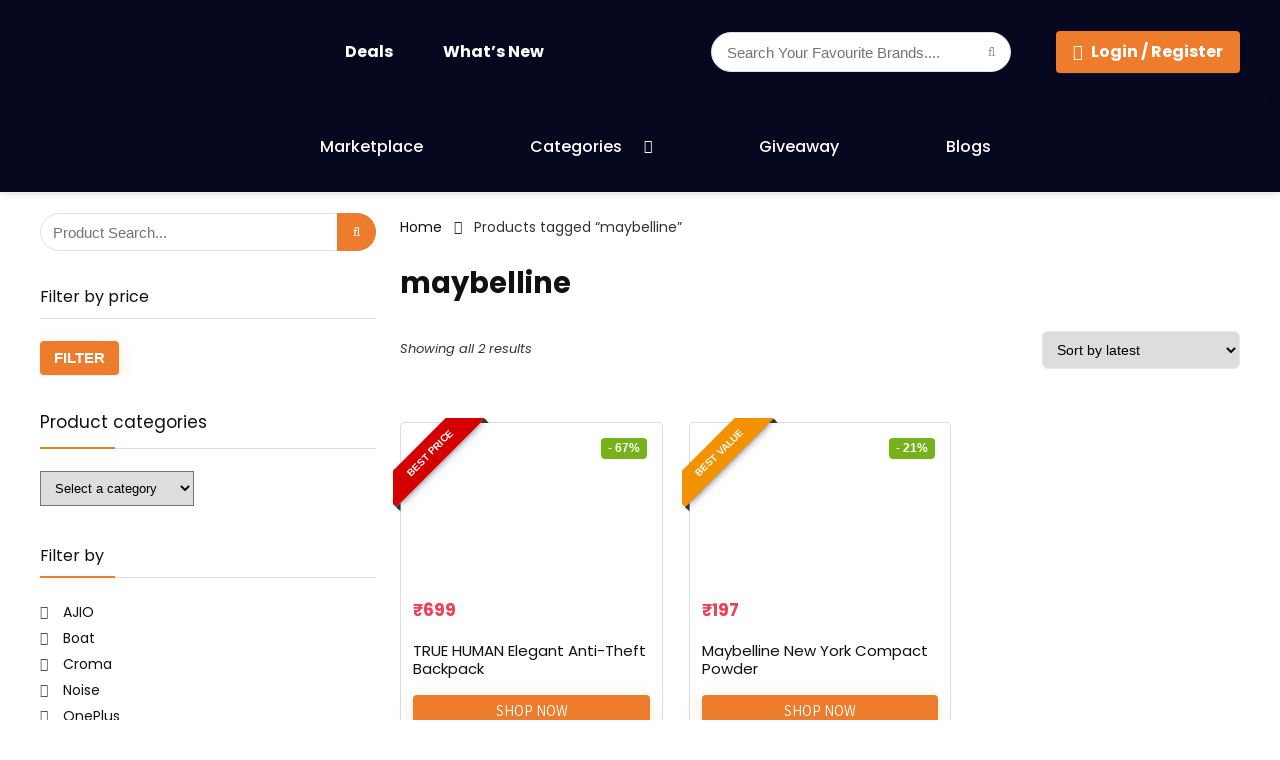

--- FILE ---
content_type: text/html; charset=UTF-8
request_url: https://praafit.com/product-tag/maybelline/
body_size: 47175
content:
<!DOCTYPE html>
<!--[if IE 8]>    <html class="ie8" lang="en-US"> <![endif]-->
<!--[if IE 9]>    <html class="ie9" lang="en-US"> <![endif]-->
<!--[if (gt IE 9)|!(IE)] lang="en-US"><![endif]-->
<html lang="en-US">
<head>
<meta charset="UTF-8" />
<meta name="viewport" content="width=device-width, initial-scale=1.0" />
<!-- feeds & pingback -->
<link rel="profile" href="http://gmpg.org/xfn/11" />
<link rel="pingback" href="https://praafit.com/xmlrpc.php" />
<title>maybelline &#8211; Praafit | Cashback, Discounts, Offers and More</title>
<meta name='robots' content='max-image-preview:large' />
<link rel='dns-prefetch' href='//fonts.googleapis.com' />
<link rel="alternate" type="application/rss+xml" title="Praafit | Cashback, Discounts, Offers and More &raquo; Feed" href="https://praafit.com/feed/" />
<link rel="alternate" type="application/rss+xml" title="Praafit | Cashback, Discounts, Offers and More &raquo; Comments Feed" href="https://praafit.com/comments/feed/" />
<link rel="alternate" type="application/rss+xml" title="Praafit | Cashback, Discounts, Offers and More &raquo; maybelline Tag Feed" href="https://praafit.com/product-tag/maybelline/feed/" />
<script type="text/javascript">
window._wpemojiSettings = {"baseUrl":"https:\/\/s.w.org\/images\/core\/emoji\/14.0.0\/72x72\/","ext":".png","svgUrl":"https:\/\/s.w.org\/images\/core\/emoji\/14.0.0\/svg\/","svgExt":".svg","source":{"concatemoji":"https:\/\/praafit.com\/wp-includes\/js\/wp-emoji-release.min.js?ver=6.3"}};
/*! This file is auto-generated */
!function(i,n){var o,s,e;function c(e){try{var t={supportTests:e,timestamp:(new Date).valueOf()};sessionStorage.setItem(o,JSON.stringify(t))}catch(e){}}function p(e,t,n){e.clearRect(0,0,e.canvas.width,e.canvas.height),e.fillText(t,0,0);var t=new Uint32Array(e.getImageData(0,0,e.canvas.width,e.canvas.height).data),r=(e.clearRect(0,0,e.canvas.width,e.canvas.height),e.fillText(n,0,0),new Uint32Array(e.getImageData(0,0,e.canvas.width,e.canvas.height).data));return t.every(function(e,t){return e===r[t]})}function u(e,t,n){switch(t){case"flag":return n(e,"\ud83c\udff3\ufe0f\u200d\u26a7\ufe0f","\ud83c\udff3\ufe0f\u200b\u26a7\ufe0f")?!1:!n(e,"\ud83c\uddfa\ud83c\uddf3","\ud83c\uddfa\u200b\ud83c\uddf3")&&!n(e,"\ud83c\udff4\udb40\udc67\udb40\udc62\udb40\udc65\udb40\udc6e\udb40\udc67\udb40\udc7f","\ud83c\udff4\u200b\udb40\udc67\u200b\udb40\udc62\u200b\udb40\udc65\u200b\udb40\udc6e\u200b\udb40\udc67\u200b\udb40\udc7f");case"emoji":return!n(e,"\ud83e\udef1\ud83c\udffb\u200d\ud83e\udef2\ud83c\udfff","\ud83e\udef1\ud83c\udffb\u200b\ud83e\udef2\ud83c\udfff")}return!1}function f(e,t,n){var r="undefined"!=typeof WorkerGlobalScope&&self instanceof WorkerGlobalScope?new OffscreenCanvas(300,150):i.createElement("canvas"),a=r.getContext("2d",{willReadFrequently:!0}),o=(a.textBaseline="top",a.font="600 32px Arial",{});return e.forEach(function(e){o[e]=t(a,e,n)}),o}function t(e){var t=i.createElement("script");t.src=e,t.defer=!0,i.head.appendChild(t)}"undefined"!=typeof Promise&&(o="wpEmojiSettingsSupports",s=["flag","emoji"],n.supports={everything:!0,everythingExceptFlag:!0},e=new Promise(function(e){i.addEventListener("DOMContentLoaded",e,{once:!0})}),new Promise(function(t){var n=function(){try{var e=JSON.parse(sessionStorage.getItem(o));if("object"==typeof e&&"number"==typeof e.timestamp&&(new Date).valueOf()<e.timestamp+604800&&"object"==typeof e.supportTests)return e.supportTests}catch(e){}return null}();if(!n){if("undefined"!=typeof Worker&&"undefined"!=typeof OffscreenCanvas&&"undefined"!=typeof URL&&URL.createObjectURL&&"undefined"!=typeof Blob)try{var e="postMessage("+f.toString()+"("+[JSON.stringify(s),u.toString(),p.toString()].join(",")+"));",r=new Blob([e],{type:"text/javascript"}),a=new Worker(URL.createObjectURL(r),{name:"wpTestEmojiSupports"});return void(a.onmessage=function(e){c(n=e.data),a.terminate(),t(n)})}catch(e){}c(n=f(s,u,p))}t(n)}).then(function(e){for(var t in e)n.supports[t]=e[t],n.supports.everything=n.supports.everything&&n.supports[t],"flag"!==t&&(n.supports.everythingExceptFlag=n.supports.everythingExceptFlag&&n.supports[t]);n.supports.everythingExceptFlag=n.supports.everythingExceptFlag&&!n.supports.flag,n.DOMReady=!1,n.readyCallback=function(){n.DOMReady=!0}}).then(function(){return e}).then(function(){var e;n.supports.everything||(n.readyCallback(),(e=n.source||{}).concatemoji?t(e.concatemoji):e.wpemoji&&e.twemoji&&(t(e.twemoji),t(e.wpemoji)))}))}((window,document),window._wpemojiSettings);
</script>
<style type="text/css">
img.wp-smiley,
img.emoji {
	display: inline !important;
	border: none !important;
	box-shadow: none !important;
	height: 1em !important;
	width: 1em !important;
	margin: 0 0.07em !important;
	vertical-align: -0.1em !important;
	background: none !important;
	padding: 0 !important;
}
</style>
	<link rel='stylesheet' id='elementor-frontend-css' href='https://praafit.com/wp-content/plugins/elementor/assets/css/frontend.min.css?ver=3.15.2' type='text/css' media='all' />
<link rel='stylesheet' id='elementor-post-2800-css' href='https://praafit.com/wp-content/uploads/elementor/css/post-2800.css?ver=1692841986' type='text/css' media='all' />
<link rel='stylesheet' id='wp-block-library-css' href='https://praafit.com/wp-includes/css/dist/block-library/style.min.css?ver=6.3' type='text/css' media='all' />
<link data-minify="1" rel='stylesheet' id='wc-blocks-style-css' href='https://praafit.com/wp-content/cache/min/1/wp-content/plugins/woocommerce/packages/woocommerce-blocks/build/wc-blocks.css?ver=1728637625' type='text/css' media='all' />
<link data-minify="1" rel='stylesheet' id='wc-blocks-style-active-filters-css' href='https://praafit.com/wp-content/cache/min/1/wp-content/plugins/woocommerce/packages/woocommerce-blocks/build/active-filters.css?ver=1728637625' type='text/css' media='all' />
<link data-minify="1" rel='stylesheet' id='wc-blocks-style-add-to-cart-form-css' href='https://praafit.com/wp-content/cache/min/1/wp-content/plugins/woocommerce/packages/woocommerce-blocks/build/add-to-cart-form.css?ver=1728637625' type='text/css' media='all' />
<link data-minify="1" rel='stylesheet' id='wc-blocks-packages-style-css' href='https://praafit.com/wp-content/cache/min/1/wp-content/plugins/woocommerce/packages/woocommerce-blocks/build/packages-style.css?ver=1728637625' type='text/css' media='all' />
<link data-minify="1" rel='stylesheet' id='wc-blocks-style-all-products-css' href='https://praafit.com/wp-content/cache/min/1/wp-content/plugins/woocommerce/packages/woocommerce-blocks/build/all-products.css?ver=1728637625' type='text/css' media='all' />
<link data-minify="1" rel='stylesheet' id='wc-blocks-style-all-reviews-css' href='https://praafit.com/wp-content/cache/min/1/wp-content/plugins/woocommerce/packages/woocommerce-blocks/build/all-reviews.css?ver=1728637625' type='text/css' media='all' />
<link data-minify="1" rel='stylesheet' id='wc-blocks-style-attribute-filter-css' href='https://praafit.com/wp-content/cache/min/1/wp-content/plugins/woocommerce/packages/woocommerce-blocks/build/attribute-filter.css?ver=1728637625' type='text/css' media='all' />
<link data-minify="1" rel='stylesheet' id='wc-blocks-style-breadcrumbs-css' href='https://praafit.com/wp-content/cache/min/1/wp-content/plugins/woocommerce/packages/woocommerce-blocks/build/breadcrumbs.css?ver=1728637625' type='text/css' media='all' />
<link data-minify="1" rel='stylesheet' id='wc-blocks-style-catalog-sorting-css' href='https://praafit.com/wp-content/cache/min/1/wp-content/plugins/woocommerce/packages/woocommerce-blocks/build/catalog-sorting.css?ver=1728637625' type='text/css' media='all' />
<link data-minify="1" rel='stylesheet' id='wc-blocks-style-customer-account-css' href='https://praafit.com/wp-content/cache/min/1/wp-content/plugins/woocommerce/packages/woocommerce-blocks/build/customer-account.css?ver=1728637625' type='text/css' media='all' />
<link data-minify="1" rel='stylesheet' id='wc-blocks-style-featured-category-css' href='https://praafit.com/wp-content/cache/min/1/wp-content/plugins/woocommerce/packages/woocommerce-blocks/build/featured-category.css?ver=1728637625' type='text/css' media='all' />
<link data-minify="1" rel='stylesheet' id='wc-blocks-style-featured-product-css' href='https://praafit.com/wp-content/cache/min/1/wp-content/plugins/woocommerce/packages/woocommerce-blocks/build/featured-product.css?ver=1728637625' type='text/css' media='all' />
<link data-minify="1" rel='stylesheet' id='wc-blocks-style-mini-cart-css' href='https://praafit.com/wp-content/cache/min/1/wp-content/plugins/woocommerce/packages/woocommerce-blocks/build/mini-cart.css?ver=1728637625' type='text/css' media='all' />
<link data-minify="1" rel='stylesheet' id='wc-blocks-style-price-filter-css' href='https://praafit.com/wp-content/cache/min/1/wp-content/plugins/woocommerce/packages/woocommerce-blocks/build/price-filter.css?ver=1728637625' type='text/css' media='all' />
<link data-minify="1" rel='stylesheet' id='wc-blocks-style-product-add-to-cart-css' href='https://praafit.com/wp-content/cache/min/1/wp-content/plugins/woocommerce/packages/woocommerce-blocks/build/product-add-to-cart.css?ver=1728637625' type='text/css' media='all' />
<link data-minify="1" rel='stylesheet' id='wc-blocks-style-product-button-css' href='https://praafit.com/wp-content/cache/min/1/wp-content/plugins/woocommerce/packages/woocommerce-blocks/build/product-button.css?ver=1728637625' type='text/css' media='all' />
<link data-minify="1" rel='stylesheet' id='wc-blocks-style-product-categories-css' href='https://praafit.com/wp-content/cache/min/1/wp-content/plugins/woocommerce/packages/woocommerce-blocks/build/product-categories.css?ver=1728637625' type='text/css' media='all' />
<link data-minify="1" rel='stylesheet' id='wc-blocks-style-product-image-css' href='https://praafit.com/wp-content/cache/min/1/wp-content/plugins/woocommerce/packages/woocommerce-blocks/build/product-image.css?ver=1728637625' type='text/css' media='all' />
<link data-minify="1" rel='stylesheet' id='wc-blocks-style-product-image-gallery-css' href='https://praafit.com/wp-content/cache/min/1/wp-content/plugins/woocommerce/packages/woocommerce-blocks/build/product-image-gallery.css?ver=1728637625' type='text/css' media='all' />
<link data-minify="1" rel='stylesheet' id='wc-blocks-style-product-query-css' href='https://praafit.com/wp-content/cache/min/1/wp-content/plugins/woocommerce/packages/woocommerce-blocks/build/product-query.css?ver=1728637625' type='text/css' media='all' />
<link data-minify="1" rel='stylesheet' id='wc-blocks-style-product-results-count-css' href='https://praafit.com/wp-content/cache/min/1/wp-content/plugins/woocommerce/packages/woocommerce-blocks/build/product-results-count.css?ver=1728637625' type='text/css' media='all' />
<link data-minify="1" rel='stylesheet' id='wc-blocks-style-product-reviews-css' href='https://praafit.com/wp-content/cache/min/1/wp-content/plugins/woocommerce/packages/woocommerce-blocks/build/product-reviews.css?ver=1728637625' type='text/css' media='all' />
<link data-minify="1" rel='stylesheet' id='wc-blocks-style-product-sale-badge-css' href='https://praafit.com/wp-content/cache/min/1/wp-content/plugins/woocommerce/packages/woocommerce-blocks/build/product-sale-badge.css?ver=1728637625' type='text/css' media='all' />
<link data-minify="1" rel='stylesheet' id='wc-blocks-style-product-search-css' href='https://praafit.com/wp-content/cache/min/1/wp-content/plugins/woocommerce/packages/woocommerce-blocks/build/product-search.css?ver=1728637625' type='text/css' media='all' />
<link data-minify="1" rel='stylesheet' id='wc-blocks-style-product-sku-css' href='https://praafit.com/wp-content/cache/min/1/wp-content/plugins/woocommerce/packages/woocommerce-blocks/build/product-sku.css?ver=1728637625' type='text/css' media='all' />
<link data-minify="1" rel='stylesheet' id='wc-blocks-style-product-stock-indicator-css' href='https://praafit.com/wp-content/cache/min/1/wp-content/plugins/woocommerce/packages/woocommerce-blocks/build/product-stock-indicator.css?ver=1728637625' type='text/css' media='all' />
<link data-minify="1" rel='stylesheet' id='wc-blocks-style-product-summary-css' href='https://praafit.com/wp-content/cache/min/1/wp-content/plugins/woocommerce/packages/woocommerce-blocks/build/product-summary.css?ver=1728637625' type='text/css' media='all' />
<link data-minify="1" rel='stylesheet' id='wc-blocks-style-product-title-css' href='https://praafit.com/wp-content/cache/min/1/wp-content/plugins/woocommerce/packages/woocommerce-blocks/build/product-title.css?ver=1728637625' type='text/css' media='all' />
<link data-minify="1" rel='stylesheet' id='wc-blocks-style-rating-filter-css' href='https://praafit.com/wp-content/cache/min/1/wp-content/plugins/woocommerce/packages/woocommerce-blocks/build/rating-filter.css?ver=1728637625' type='text/css' media='all' />
<link data-minify="1" rel='stylesheet' id='wc-blocks-style-reviews-by-category-css' href='https://praafit.com/wp-content/cache/min/1/wp-content/plugins/woocommerce/packages/woocommerce-blocks/build/reviews-by-category.css?ver=1728637625' type='text/css' media='all' />
<link data-minify="1" rel='stylesheet' id='wc-blocks-style-reviews-by-product-css' href='https://praafit.com/wp-content/cache/min/1/wp-content/plugins/woocommerce/packages/woocommerce-blocks/build/reviews-by-product.css?ver=1728637625' type='text/css' media='all' />
<link data-minify="1" rel='stylesheet' id='wc-blocks-style-product-details-css' href='https://praafit.com/wp-content/cache/min/1/wp-content/plugins/woocommerce/packages/woocommerce-blocks/build/product-details.css?ver=1728637625' type='text/css' media='all' />
<link data-minify="1" rel='stylesheet' id='wc-blocks-style-single-product-css' href='https://praafit.com/wp-content/cache/min/1/wp-content/plugins/woocommerce/packages/woocommerce-blocks/build/single-product.css?ver=1728637625' type='text/css' media='all' />
<link data-minify="1" rel='stylesheet' id='wc-blocks-style-stock-filter-css' href='https://praafit.com/wp-content/cache/min/1/wp-content/plugins/woocommerce/packages/woocommerce-blocks/build/stock-filter.css?ver=1728637625' type='text/css' media='all' />
<link data-minify="1" rel='stylesheet' id='wc-blocks-style-cart-css' href='https://praafit.com/wp-content/cache/min/1/wp-content/plugins/woocommerce/packages/woocommerce-blocks/build/cart.css?ver=1728637625' type='text/css' media='all' />
<link data-minify="1" rel='stylesheet' id='wc-blocks-style-checkout-css' href='https://praafit.com/wp-content/cache/min/1/wp-content/plugins/woocommerce/packages/woocommerce-blocks/build/checkout.css?ver=1728637625' type='text/css' media='all' />
<link data-minify="1" rel='stylesheet' id='wc-blocks-style-mini-cart-contents-css' href='https://praafit.com/wp-content/cache/min/1/wp-content/plugins/woocommerce/packages/woocommerce-blocks/build/mini-cart-contents.css?ver=1728637625' type='text/css' media='all' />
<style id='global-styles-inline-css' type='text/css'>
body{--wp--preset--color--black: #000000;--wp--preset--color--cyan-bluish-gray: #abb8c3;--wp--preset--color--white: #ffffff;--wp--preset--color--pale-pink: #f78da7;--wp--preset--color--vivid-red: #cf2e2e;--wp--preset--color--luminous-vivid-orange: #ff6900;--wp--preset--color--luminous-vivid-amber: #fcb900;--wp--preset--color--light-green-cyan: #7bdcb5;--wp--preset--color--vivid-green-cyan: #00d084;--wp--preset--color--pale-cyan-blue: #8ed1fc;--wp--preset--color--vivid-cyan-blue: #0693e3;--wp--preset--color--vivid-purple: #9b51e0;--wp--preset--color--main: var(--rehub-main-color);--wp--preset--color--secondary: var(--rehub-sec-color);--wp--preset--color--buttonmain: var(--rehub-main-btn-bg);--wp--preset--color--cyan-grey: #abb8c3;--wp--preset--color--orange-light: #fcb900;--wp--preset--color--red: #cf2e2e;--wp--preset--color--red-bright: #f04057;--wp--preset--color--vivid-green: #00d084;--wp--preset--color--orange: #ff6900;--wp--preset--color--blue: #0693e3;--wp--preset--gradient--vivid-cyan-blue-to-vivid-purple: linear-gradient(135deg,rgba(6,147,227,1) 0%,rgb(155,81,224) 100%);--wp--preset--gradient--light-green-cyan-to-vivid-green-cyan: linear-gradient(135deg,rgb(122,220,180) 0%,rgb(0,208,130) 100%);--wp--preset--gradient--luminous-vivid-amber-to-luminous-vivid-orange: linear-gradient(135deg,rgba(252,185,0,1) 0%,rgba(255,105,0,1) 100%);--wp--preset--gradient--luminous-vivid-orange-to-vivid-red: linear-gradient(135deg,rgba(255,105,0,1) 0%,rgb(207,46,46) 100%);--wp--preset--gradient--very-light-gray-to-cyan-bluish-gray: linear-gradient(135deg,rgb(238,238,238) 0%,rgb(169,184,195) 100%);--wp--preset--gradient--cool-to-warm-spectrum: linear-gradient(135deg,rgb(74,234,220) 0%,rgb(151,120,209) 20%,rgb(207,42,186) 40%,rgb(238,44,130) 60%,rgb(251,105,98) 80%,rgb(254,248,76) 100%);--wp--preset--gradient--blush-light-purple: linear-gradient(135deg,rgb(255,206,236) 0%,rgb(152,150,240) 100%);--wp--preset--gradient--blush-bordeaux: linear-gradient(135deg,rgb(254,205,165) 0%,rgb(254,45,45) 50%,rgb(107,0,62) 100%);--wp--preset--gradient--luminous-dusk: linear-gradient(135deg,rgb(255,203,112) 0%,rgb(199,81,192) 50%,rgb(65,88,208) 100%);--wp--preset--gradient--pale-ocean: linear-gradient(135deg,rgb(255,245,203) 0%,rgb(182,227,212) 50%,rgb(51,167,181) 100%);--wp--preset--gradient--electric-grass: linear-gradient(135deg,rgb(202,248,128) 0%,rgb(113,206,126) 100%);--wp--preset--gradient--midnight: linear-gradient(135deg,rgb(2,3,129) 0%,rgb(40,116,252) 100%);--wp--preset--font-size--small: 13px;--wp--preset--font-size--medium: 20px;--wp--preset--font-size--large: 36px;--wp--preset--font-size--x-large: 42px;--wp--preset--font-family--system-font: -apple-system,BlinkMacSystemFont,"Segoe UI",Roboto,Oxygen-Sans,Ubuntu,Cantarell,"Helvetica Neue",sans-serif;--wp--preset--font-family--rh-nav-font: var(--rehub-nav-font,-apple-system,BlinkMacSystemFont,"Segoe UI",Roboto,Oxygen-Sans,Ubuntu,Cantarell,"Helvetica Neue",sans-serif);--wp--preset--font-family--rh-head-font: var(--rehub-head-font,-apple-system,BlinkMacSystemFont,"Segoe UI",Roboto,Oxygen-Sans,Ubuntu,Cantarell,"Helvetica Neue",sans-serif);--wp--preset--font-family--rh-btn-font: var(--rehub-btn-font,-apple-system,BlinkMacSystemFont,"Segoe UI",Roboto,Oxygen-Sans,Ubuntu,Cantarell,"Helvetica Neue",sans-serif);--wp--preset--font-family--rh-body-font: var(--rehub-body-font,-apple-system,BlinkMacSystemFont,"Segoe UI",Roboto,Oxygen-Sans,Ubuntu,Cantarell,"Helvetica Neue",sans-serif);--wp--preset--spacing--20: 0.44rem;--wp--preset--spacing--30: 0.67rem;--wp--preset--spacing--40: 1rem;--wp--preset--spacing--50: 1.5rem;--wp--preset--spacing--60: 2.25rem;--wp--preset--spacing--70: 3.38rem;--wp--preset--spacing--80: 5.06rem;--wp--preset--shadow--natural: 6px 6px 9px rgba(0, 0, 0, 0.2);--wp--preset--shadow--deep: 12px 12px 50px rgba(0, 0, 0, 0.4);--wp--preset--shadow--sharp: 6px 6px 0px rgba(0, 0, 0, 0.2);--wp--preset--shadow--outlined: 6px 6px 0px -3px rgba(255, 255, 255, 1), 6px 6px rgba(0, 0, 0, 1);--wp--preset--shadow--crisp: 6px 6px 0px rgba(0, 0, 0, 1);}body { margin: 0;--wp--style--global--content-size: 760px;--wp--style--global--wide-size: 900px; }.wp-site-blocks > .alignleft { float: left; margin-right: 2em; }.wp-site-blocks > .alignright { float: right; margin-left: 2em; }.wp-site-blocks > .aligncenter { justify-content: center; margin-left: auto; margin-right: auto; }:where(.is-layout-flex){gap: 0.5em;}:where(.is-layout-grid){gap: 0.5em;}body .is-layout-flow > .alignleft{float: left;margin-inline-start: 0;margin-inline-end: 2em;}body .is-layout-flow > .alignright{float: right;margin-inline-start: 2em;margin-inline-end: 0;}body .is-layout-flow > .aligncenter{margin-left: auto !important;margin-right: auto !important;}body .is-layout-constrained > .alignleft{float: left;margin-inline-start: 0;margin-inline-end: 2em;}body .is-layout-constrained > .alignright{float: right;margin-inline-start: 2em;margin-inline-end: 0;}body .is-layout-constrained > .aligncenter{margin-left: auto !important;margin-right: auto !important;}body .is-layout-constrained > :where(:not(.alignleft):not(.alignright):not(.alignfull)){max-width: var(--wp--style--global--content-size);margin-left: auto !important;margin-right: auto !important;}body .is-layout-constrained > .alignwide{max-width: var(--wp--style--global--wide-size);}body .is-layout-flex{display: flex;}body .is-layout-flex{flex-wrap: wrap;align-items: center;}body .is-layout-flex > *{margin: 0;}body .is-layout-grid{display: grid;}body .is-layout-grid > *{margin: 0;}body{padding-top: 0px;padding-right: 0px;padding-bottom: 0px;padding-left: 0px;}a:where(:not(.wp-element-button)){color: var(--rehub-link-color, violet);text-decoration: underline;}h1{font-size: 29px;line-height: 34px;margin-top: 10px;margin-bottom: 31px;}h2{font-size: 25px;line-height: 31px;margin-top: 10px;margin-bottom: 31px;}h3{font-size: 20px;line-height: 28px;margin-top: 10px;margin-bottom: 25px;}h4{font-size: 18px;line-height: 24px;margin-top: 10px;margin-bottom: 18px;}h5{font-size: 16px;line-height: 20px;margin-top: 10px;margin-bottom: 15px;}h6{font-size: 14px;line-height: 20px;margin-top: 0px;margin-bottom: 10px;}.wp-element-button, .wp-block-button__link{background-color: #32373c;border-width: 0;color: #fff;font-family: inherit;font-size: inherit;line-height: inherit;padding: calc(0.667em + 2px) calc(1.333em + 2px);text-decoration: none;}.has-black-color{color: var(--wp--preset--color--black) !important;}.has-cyan-bluish-gray-color{color: var(--wp--preset--color--cyan-bluish-gray) !important;}.has-white-color{color: var(--wp--preset--color--white) !important;}.has-pale-pink-color{color: var(--wp--preset--color--pale-pink) !important;}.has-vivid-red-color{color: var(--wp--preset--color--vivid-red) !important;}.has-luminous-vivid-orange-color{color: var(--wp--preset--color--luminous-vivid-orange) !important;}.has-luminous-vivid-amber-color{color: var(--wp--preset--color--luminous-vivid-amber) !important;}.has-light-green-cyan-color{color: var(--wp--preset--color--light-green-cyan) !important;}.has-vivid-green-cyan-color{color: var(--wp--preset--color--vivid-green-cyan) !important;}.has-pale-cyan-blue-color{color: var(--wp--preset--color--pale-cyan-blue) !important;}.has-vivid-cyan-blue-color{color: var(--wp--preset--color--vivid-cyan-blue) !important;}.has-vivid-purple-color{color: var(--wp--preset--color--vivid-purple) !important;}.has-main-color{color: var(--wp--preset--color--main) !important;}.has-secondary-color{color: var(--wp--preset--color--secondary) !important;}.has-buttonmain-color{color: var(--wp--preset--color--buttonmain) !important;}.has-cyan-grey-color{color: var(--wp--preset--color--cyan-grey) !important;}.has-orange-light-color{color: var(--wp--preset--color--orange-light) !important;}.has-red-color{color: var(--wp--preset--color--red) !important;}.has-red-bright-color{color: var(--wp--preset--color--red-bright) !important;}.has-vivid-green-color{color: var(--wp--preset--color--vivid-green) !important;}.has-orange-color{color: var(--wp--preset--color--orange) !important;}.has-blue-color{color: var(--wp--preset--color--blue) !important;}.has-black-background-color{background-color: var(--wp--preset--color--black) !important;}.has-cyan-bluish-gray-background-color{background-color: var(--wp--preset--color--cyan-bluish-gray) !important;}.has-white-background-color{background-color: var(--wp--preset--color--white) !important;}.has-pale-pink-background-color{background-color: var(--wp--preset--color--pale-pink) !important;}.has-vivid-red-background-color{background-color: var(--wp--preset--color--vivid-red) !important;}.has-luminous-vivid-orange-background-color{background-color: var(--wp--preset--color--luminous-vivid-orange) !important;}.has-luminous-vivid-amber-background-color{background-color: var(--wp--preset--color--luminous-vivid-amber) !important;}.has-light-green-cyan-background-color{background-color: var(--wp--preset--color--light-green-cyan) !important;}.has-vivid-green-cyan-background-color{background-color: var(--wp--preset--color--vivid-green-cyan) !important;}.has-pale-cyan-blue-background-color{background-color: var(--wp--preset--color--pale-cyan-blue) !important;}.has-vivid-cyan-blue-background-color{background-color: var(--wp--preset--color--vivid-cyan-blue) !important;}.has-vivid-purple-background-color{background-color: var(--wp--preset--color--vivid-purple) !important;}.has-main-background-color{background-color: var(--wp--preset--color--main) !important;}.has-secondary-background-color{background-color: var(--wp--preset--color--secondary) !important;}.has-buttonmain-background-color{background-color: var(--wp--preset--color--buttonmain) !important;}.has-cyan-grey-background-color{background-color: var(--wp--preset--color--cyan-grey) !important;}.has-orange-light-background-color{background-color: var(--wp--preset--color--orange-light) !important;}.has-red-background-color{background-color: var(--wp--preset--color--red) !important;}.has-red-bright-background-color{background-color: var(--wp--preset--color--red-bright) !important;}.has-vivid-green-background-color{background-color: var(--wp--preset--color--vivid-green) !important;}.has-orange-background-color{background-color: var(--wp--preset--color--orange) !important;}.has-blue-background-color{background-color: var(--wp--preset--color--blue) !important;}.has-black-border-color{border-color: var(--wp--preset--color--black) !important;}.has-cyan-bluish-gray-border-color{border-color: var(--wp--preset--color--cyan-bluish-gray) !important;}.has-white-border-color{border-color: var(--wp--preset--color--white) !important;}.has-pale-pink-border-color{border-color: var(--wp--preset--color--pale-pink) !important;}.has-vivid-red-border-color{border-color: var(--wp--preset--color--vivid-red) !important;}.has-luminous-vivid-orange-border-color{border-color: var(--wp--preset--color--luminous-vivid-orange) !important;}.has-luminous-vivid-amber-border-color{border-color: var(--wp--preset--color--luminous-vivid-amber) !important;}.has-light-green-cyan-border-color{border-color: var(--wp--preset--color--light-green-cyan) !important;}.has-vivid-green-cyan-border-color{border-color: var(--wp--preset--color--vivid-green-cyan) !important;}.has-pale-cyan-blue-border-color{border-color: var(--wp--preset--color--pale-cyan-blue) !important;}.has-vivid-cyan-blue-border-color{border-color: var(--wp--preset--color--vivid-cyan-blue) !important;}.has-vivid-purple-border-color{border-color: var(--wp--preset--color--vivid-purple) !important;}.has-main-border-color{border-color: var(--wp--preset--color--main) !important;}.has-secondary-border-color{border-color: var(--wp--preset--color--secondary) !important;}.has-buttonmain-border-color{border-color: var(--wp--preset--color--buttonmain) !important;}.has-cyan-grey-border-color{border-color: var(--wp--preset--color--cyan-grey) !important;}.has-orange-light-border-color{border-color: var(--wp--preset--color--orange-light) !important;}.has-red-border-color{border-color: var(--wp--preset--color--red) !important;}.has-red-bright-border-color{border-color: var(--wp--preset--color--red-bright) !important;}.has-vivid-green-border-color{border-color: var(--wp--preset--color--vivid-green) !important;}.has-orange-border-color{border-color: var(--wp--preset--color--orange) !important;}.has-blue-border-color{border-color: var(--wp--preset--color--blue) !important;}.has-vivid-cyan-blue-to-vivid-purple-gradient-background{background: var(--wp--preset--gradient--vivid-cyan-blue-to-vivid-purple) !important;}.has-light-green-cyan-to-vivid-green-cyan-gradient-background{background: var(--wp--preset--gradient--light-green-cyan-to-vivid-green-cyan) !important;}.has-luminous-vivid-amber-to-luminous-vivid-orange-gradient-background{background: var(--wp--preset--gradient--luminous-vivid-amber-to-luminous-vivid-orange) !important;}.has-luminous-vivid-orange-to-vivid-red-gradient-background{background: var(--wp--preset--gradient--luminous-vivid-orange-to-vivid-red) !important;}.has-very-light-gray-to-cyan-bluish-gray-gradient-background{background: var(--wp--preset--gradient--very-light-gray-to-cyan-bluish-gray) !important;}.has-cool-to-warm-spectrum-gradient-background{background: var(--wp--preset--gradient--cool-to-warm-spectrum) !important;}.has-blush-light-purple-gradient-background{background: var(--wp--preset--gradient--blush-light-purple) !important;}.has-blush-bordeaux-gradient-background{background: var(--wp--preset--gradient--blush-bordeaux) !important;}.has-luminous-dusk-gradient-background{background: var(--wp--preset--gradient--luminous-dusk) !important;}.has-pale-ocean-gradient-background{background: var(--wp--preset--gradient--pale-ocean) !important;}.has-electric-grass-gradient-background{background: var(--wp--preset--gradient--electric-grass) !important;}.has-midnight-gradient-background{background: var(--wp--preset--gradient--midnight) !important;}.has-small-font-size{font-size: var(--wp--preset--font-size--small) !important;}.has-medium-font-size{font-size: var(--wp--preset--font-size--medium) !important;}.has-large-font-size{font-size: var(--wp--preset--font-size--large) !important;}.has-x-large-font-size{font-size: var(--wp--preset--font-size--x-large) !important;}.has-system-font-font-family{font-family: var(--wp--preset--font-family--system-font) !important;}.has-rh-nav-font-font-family{font-family: var(--wp--preset--font-family--rh-nav-font) !important;}.has-rh-head-font-font-family{font-family: var(--wp--preset--font-family--rh-head-font) !important;}.has-rh-btn-font-font-family{font-family: var(--wp--preset--font-family--rh-btn-font) !important;}.has-rh-body-font-font-family{font-family: var(--wp--preset--font-family--rh-body-font) !important;}
.wp-block-navigation a:where(:not(.wp-element-button)){color: inherit;}
:where(.wp-block-post-template.is-layout-flex){gap: 1.25em;}:where(.wp-block-post-template.is-layout-grid){gap: 1.25em;}
:where(.wp-block-columns.is-layout-flex){gap: 2em;}:where(.wp-block-columns.is-layout-grid){gap: 2em;}
.wp-block-pullquote{font-size: 1.5em;line-height: 1.6;}
.wp-block-post-title{margin-top: 4px;margin-right: 0;margin-bottom: 15px;margin-left: 0;}
.wp-block-image{margin-top: 0px;margin-bottom: 31px;}
.wp-block-media-text{margin-top: 0px;margin-bottom: 31px;}
.wp-block-post-content{font-size: 16px;line-height: 28px;}
</style>
<link rel='stylesheet' id='Poppins-css' href='//fonts.googleapis.com/css?family=Poppins%3A700%2C400&#038;subset=latin&#038;ver=6.3' type='text/css' media='all' />
<link rel='stylesheet' id='Assistant-css' href='//fonts.googleapis.com/css?family=Assistant%3A400&#038;subset=latin&#038;ver=6.3' type='text/css' media='all' />
<style id='woocommerce-inline-inline-css' type='text/css'>
.woocommerce form .form-row .required { visibility: visible; }
</style>
<link data-minify="1" rel='stylesheet' id='cbtrkr-frontend-css' href='https://praafit.com/wp-content/cache/min/1/wp-content/plugins/cashback-tracker/res/css/frontend.css?ver=1728637625' type='text/css' media='all' />
<style id='cbtrkr-frontend-inline-css' type='text/css'>
a.cbtrkr_grid_item:hover{border-color:#ed7d2c;}.cbtrkr_listing_orange_color,.cbtrkr_grid_cashback{color: #ed7d2c;} .cbtrkr_return{background-color: #ed7d2c;}.cbtrkr_cashback_notice_merchant{color: #ed7d2c;}a.cbtrkr_btn_goshop{background-color: #ed7d2c;}.cbtrkr_coupon_btn_deal,.cbtrkr_coupon_btn_txt{background:#d9534f;}.cbtrkr_coupon_btn_txt:before{border-top: 42px solid #d9534f}.cbtrkr_coupon_hidden_code{border-color:#d9534f;}
</style>
<link data-minify="1" rel='stylesheet' id='elementor-icons-css' href='https://praafit.com/wp-content/cache/min/1/wp-content/plugins/elementor/assets/lib/eicons/css/elementor-icons.min.css?ver=1728637625' type='text/css' media='all' />
<link rel='stylesheet' id='swiper-css' href='https://praafit.com/wp-content/plugins/elementor/assets/lib/swiper/css/swiper.min.css?ver=5.3.6' type='text/css' media='all' />
<link rel='stylesheet' id='elementor-post-22-css' href='https://praafit.com/wp-content/uploads/elementor/css/post-22.css?ver=1692841987' type='text/css' media='all' />
<link rel='stylesheet' id='elementor-pro-css' href='https://praafit.com/wp-content/plugins/elementor-pro/assets/css/frontend.min.css?ver=3.8.2' type='text/css' media='all' />
<link data-minify="1" rel='stylesheet' id='elementor-icons-ekiticons-css' href='https://praafit.com/wp-content/cache/min/1/wp-content/plugins/elementskit-lite/modules/elementskit-icon-pack/assets/css/ekiticons.css?ver=1728637625' type='text/css' media='all' />
<link data-minify="1" rel='stylesheet' id='mycred-front-css' href='https://praafit.com/wp-content/cache/min/1/wp-content/plugins/mycred/assets/css/mycred-front.css?ver=1728637625' type='text/css' media='all' />
<link data-minify="1" rel='stylesheet' id='mycred-social-share-icons-css' href='https://praafit.com/wp-content/cache/min/1/wp-content/plugins/mycred/assets/css/mycred-social-icons.css?ver=1728637625' type='text/css' media='all' />
<link data-minify="1" rel='stylesheet' id='mycred-social-share-style-css' href='https://praafit.com/wp-content/cache/min/1/wp-content/plugins/mycred/assets/css/mycred-social-share.css?ver=1728637625' type='text/css' media='all' />
<link data-minify="1" rel='stylesheet' id='eggrehub-css' href='https://praafit.com/wp-content/cache/min/1/wp-content/themes/rehub-theme/css/eggrehub.css?ver=1728637625' type='text/css' media='all' />
<link data-minify="1" rel='stylesheet' id='rhstyle-css' href='https://praafit.com/wp-content/cache/min/1/wp-content/themes/rehub-theme/style.css?ver=1728637625' type='text/css' media='all' />
<link data-minify="1" rel='stylesheet' id='rehubicons-css' href='https://praafit.com/wp-content/cache/min/1/wp-content/themes/rehub-theme/iconstyle.css?ver=1728637625' type='text/css' media='all' />
<link data-minify="1" rel='stylesheet' id='rhajaxsearch-css' href='https://praafit.com/wp-content/cache/min/1/wp-content/themes/rehub-theme/css/ajaxsearch.css?ver=1728637625' type='text/css' media='all' />
<link data-minify="1" rel='stylesheet' id='rhelementor-css' href='https://praafit.com/wp-content/cache/min/1/wp-content/themes/rehub-theme/css/elementor.css?ver=1728637625' type='text/css' media='all' />
<link data-minify="1" rel='stylesheet' id='rehub-woocommerce-css' href='https://praafit.com/wp-content/cache/min/1/wp-content/themes/rehub-theme/css/woocommerce.css?ver=1728637625' type='text/css' media='all' />
<link data-minify="1" rel='stylesheet' id='ekit-widget-styles-css' href='https://praafit.com/wp-content/cache/min/1/wp-content/plugins/elementskit-lite/widgets/init/assets/css/widget-styles.css?ver=1728637625' type='text/css' media='all' />
<link data-minify="1" rel='stylesheet' id='ekit-responsive-css' href='https://praafit.com/wp-content/cache/min/1/wp-content/plugins/elementskit-lite/widgets/init/assets/css/responsive.css?ver=1728637625' type='text/css' media='all' />
<link data-minify="1" rel='stylesheet' id='um_fonticons_ii-css' href='https://praafit.com/wp-content/cache/min/1/wp-content/plugins/ultimate-member/assets/css/um-fonticons-ii.css?ver=1728637625' type='text/css' media='all' />
<link data-minify="1" rel='stylesheet' id='um_fonticons_fa-css' href='https://praafit.com/wp-content/cache/min/1/wp-content/plugins/ultimate-member/assets/css/um-fonticons-fa.css?ver=1728637625' type='text/css' media='all' />
<link rel='stylesheet' id='select2-css' href='https://praafit.com/wp-content/plugins/ultimate-member/assets/css/select2/select2.min.css?ver=4.0.13' type='text/css' media='all' />
<link data-minify="1" rel='stylesheet' id='um_crop-css' href='https://praafit.com/wp-content/cache/min/1/wp-content/plugins/ultimate-member/assets/css/um-crop.css?ver=1728637625' type='text/css' media='all' />
<link data-minify="1" rel='stylesheet' id='um_modal-css' href='https://praafit.com/wp-content/cache/min/1/wp-content/plugins/ultimate-member/assets/css/um-modal.css?ver=1728637625' type='text/css' media='all' />
<link data-minify="1" rel='stylesheet' id='um_styles-css' href='https://praafit.com/wp-content/cache/min/1/wp-content/plugins/ultimate-member/assets/css/um-styles.css?ver=1728637625' type='text/css' media='all' />
<link data-minify="1" rel='stylesheet' id='um_profile-css' href='https://praafit.com/wp-content/cache/min/1/wp-content/plugins/ultimate-member/assets/css/um-profile.css?ver=1728637625' type='text/css' media='all' />
<link data-minify="1" rel='stylesheet' id='um_account-css' href='https://praafit.com/wp-content/cache/min/1/wp-content/plugins/ultimate-member/assets/css/um-account.css?ver=1728637625' type='text/css' media='all' />
<link data-minify="1" rel='stylesheet' id='um_misc-css' href='https://praafit.com/wp-content/cache/min/1/wp-content/plugins/ultimate-member/assets/css/um-misc.css?ver=1728637625' type='text/css' media='all' />
<link data-minify="1" rel='stylesheet' id='um_fileupload-css' href='https://praafit.com/wp-content/cache/min/1/wp-content/plugins/ultimate-member/assets/css/um-fileupload.css?ver=1728637625' type='text/css' media='all' />
<link data-minify="1" rel='stylesheet' id='um_datetime-css' href='https://praafit.com/wp-content/cache/min/1/wp-content/plugins/ultimate-member/assets/css/pickadate/default.css?ver=1728637625' type='text/css' media='all' />
<link data-minify="1" rel='stylesheet' id='um_datetime_date-css' href='https://praafit.com/wp-content/cache/min/1/wp-content/plugins/ultimate-member/assets/css/pickadate/default.date.css?ver=1728637625' type='text/css' media='all' />
<link data-minify="1" rel='stylesheet' id='um_datetime_time-css' href='https://praafit.com/wp-content/cache/min/1/wp-content/plugins/ultimate-member/assets/css/pickadate/default.time.css?ver=1728637625' type='text/css' media='all' />
<link data-minify="1" rel='stylesheet' id='um_raty-css' href='https://praafit.com/wp-content/cache/min/1/wp-content/plugins/ultimate-member/assets/css/um-raty.css?ver=1728637625' type='text/css' media='all' />
<link data-minify="1" rel='stylesheet' id='um_scrollbar-css' href='https://praafit.com/wp-content/cache/min/1/wp-content/plugins/ultimate-member/assets/css/simplebar.css?ver=1728637625' type='text/css' media='all' />
<link data-minify="1" rel='stylesheet' id='um_tipsy-css' href='https://praafit.com/wp-content/cache/min/1/wp-content/plugins/ultimate-member/assets/css/um-tipsy.css?ver=1728637625' type='text/css' media='all' />
<link data-minify="1" rel='stylesheet' id='um_responsive-css' href='https://praafit.com/wp-content/cache/min/1/wp-content/plugins/ultimate-member/assets/css/um-responsive.css?ver=1728637625' type='text/css' media='all' />
<link data-minify="1" rel='stylesheet' id='um_default_css-css' href='https://praafit.com/wp-content/cache/min/1/wp-content/plugins/ultimate-member/assets/css/um-old-default.css?ver=1728637625' type='text/css' media='all' />
<link rel='stylesheet' id='google-fonts-1-css' href='https://fonts.googleapis.com/css?family=Roboto%3A100%2C100italic%2C200%2C200italic%2C300%2C300italic%2C400%2C400italic%2C500%2C500italic%2C600%2C600italic%2C700%2C700italic%2C800%2C800italic%2C900%2C900italic%7CRoboto+Slab%3A100%2C100italic%2C200%2C200italic%2C300%2C300italic%2C400%2C400italic%2C500%2C500italic%2C600%2C600italic%2C700%2C700italic%2C800%2C800italic%2C900%2C900italic%7CPoppins%3A100%2C100italic%2C200%2C200italic%2C300%2C300italic%2C400%2C400italic%2C500%2C500italic%2C600%2C600italic%2C700%2C700italic%2C800%2C800italic%2C900%2C900italic%7CInter%3A100%2C100italic%2C200%2C200italic%2C300%2C300italic%2C400%2C400italic%2C500%2C500italic%2C600%2C600italic%2C700%2C700italic%2C800%2C800italic%2C900%2C900italic&#038;display=auto&#038;ver=6.3' type='text/css' media='all' />
<link rel='stylesheet' id='elementor-icons-shared-0-css' href='https://praafit.com/wp-content/plugins/elementor/assets/lib/font-awesome/css/fontawesome.min.css?ver=5.15.3' type='text/css' media='all' />
<link data-minify="1" rel='stylesheet' id='elementor-icons-fa-brands-css' href='https://praafit.com/wp-content/cache/min/1/wp-content/plugins/elementor/assets/lib/font-awesome/css/brands.min.css?ver=1728637625' type='text/css' media='all' />
<link rel="preconnect" href="https://fonts.gstatic.com/" crossorigin><script type="text/javascript">
            window._nslDOMReady = function (callback) {
                if ( document.readyState === "complete" || document.readyState === "interactive" ) {
                    callback();
                } else {
                    document.addEventListener( "DOMContentLoaded", callback );
                }
            };
            </script><script type='text/javascript' src='https://praafit.com/wp-includes/js/jquery/jquery.min.js?ver=3.7.0' id='jquery-core-js' defer></script>
<script type='text/javascript' src='https://praafit.com/wp-includes/js/jquery/jquery-migrate.min.js?ver=3.4.1' id='jquery-migrate-js' defer></script>
<script type='text/javascript' id='cegg-price-alert-js-extra'>
/* <![CDATA[ */
var ceggPriceAlert = {"ajaxurl":"https:\/\/praafit.com\/wp-admin\/admin-ajax.php","nonce":"a56f456db1"};
/* ]]> */
</script>
<script data-minify="1" type='text/javascript' src='https://praafit.com/wp-content/cache/min/1/wp-content/plugins/content-egg/res/js/price_alert.js?ver=1728637625' id='cegg-price-alert-js' defer></script>
<script type='text/javascript' src='https://praafit.com/wp-content/plugins/ultimate-member/assets/js/um-gdpr.min.js?ver=2.6.10' id='um-gdpr-js' defer></script>
<link rel="https://api.w.org/" href="https://praafit.com/wp-json/" /><link rel="alternate" type="application/json" href="https://praafit.com/wp-json/wp/v2/product_tag/138" /><link rel="EditURI" type="application/rsd+xml" title="RSD" href="https://praafit.com/xmlrpc.php?rsd" />
<meta name="generator" content="WordPress 6.3" />
<meta name="generator" content="WooCommerce 8.0.2" />
		<style type="text/css">
			.um_request_name {
				display: none !important;
			}
		</style>
	<link rel="preload" href="https://praafit.com/wp-content/themes/rehub-theme/fonts/rhicons.woff2?3oibrk" as="font" type="font/woff2" crossorigin="crossorigin"><style type="text/css"> @media (min-width:1025px){header .logo-section{padding:20px 0;}}.main-nav{box-shadow:0 1px 8px rgba(0,0,0,0.1),0 0 0 1px rgba(0,0,0,0.03) !important;}nav.top_menu > ul > li > a{text-transform:uppercase;}.dl-menuwrapper li a,nav.top_menu > ul > li > a,#re_menu_near_logo li,#re_menu_near_logo li{font-family:"Poppins",trebuchet ms !important;font-weight:700;font-style:normal;}:root{--rehub-nav-font:Poppins;}.rehub_feat_block div.offer_title,.rh_wrapper_video_playlist .rh_video_title_and_time .rh_video_title,.main_slider .flex-overlay h2,.related_articles ul li > a,h1,h2,h3,h4,h5,h6,.widget .title,.title h1,.title h5,.related_articles .related_title,#comments .title_comments,.commentlist .comment-author .fn,.commentlist .comment-author .fn a,.rate_bar_wrap .review-top .review-text span.review-header,.wpsm-numbox.wpsm-style6 span.num,.wpsm-numbox.wpsm-style5 span.num,.rehub-main-font,.logo .textlogo,.wp-block-quote.is-style-large,.comment-respond h3,.related_articles .related_title,.re_title_inmodal{font-family:"Poppins",trebuchet ms;font-style:normal;}.main_slider .flex-overlay h2,h1,h2,h3,h4,h5,h6,.title h1,.title h5,.comment-respond h3{font-weight:700;}:root{--rehub-head-font:Poppins;}.priced_block .btn_offer_block,.rh-deal-compact-btn,.wpsm-button.rehub_main_btn,.woocommerce div.product p.price,.btn_more,input[type="submit"],input[type="button"],input[type="reset"],.vc_btn3,.re-compare-destin.wpsm-button,.rehub-btn-font,.vc_general.vc_btn3,.woocommerce a.woo_loop_btn,.woocommerce input.button.alt,.woocommerce a.add_to_cart_button,.woocommerce .single_add_to_cart_button,.woocommerce div.product form.cart .button,.woocommerce .checkout-button.button,#buddypress button.submit,.wcv-grid a.button,input.gmw-submit,#ws-plugin--s2member-profile-submit,#rtmedia_create_new_album,input[type="submit"].dokan-btn-theme,a.dokan-btn-theme:not(.dashicons),.dokan-btn-theme:not(.dashicons),.woocommerce .single_add_to_cart_button,.woocommerce .woo-button-area .masked_coupon,.woocommerce .summary .price,.wvm_plan,.wp-block-button .wp-block-button__link,.widget_merchant_list .buttons_col a{font-family:"Assistant",trebuchet ms;font-style:normal;font-weight:400;}:root{--rehub-btn-font:Assistant;}.sidebar,.rehub-body-font,body{font-family:"Poppins",arial !important;font-weight:400;font-style:normal;}:root{--rehub-body-font:Poppins;}header .main-nav,.main-nav.dark_style,.header_one_row .main-nav{background:none repeat scroll 0 0 #06081f!important;box-shadow:none;}.main-nav{border-bottom:none;border-top:none;}.dl-menuwrapper .dl-menu{margin:0 !important}nav.top_menu > ul > li > a{color:#ffffff !important;}nav.top_menu > ul > li > a:hover{box-shadow:none;}.responsive_nav_wrap .user-ava-intop:after,.dl-menuwrapper button i,.responsive_nav_wrap .rh-header-icon{color:#ffffff !important;}.dl-menuwrapper button svg line{stroke:#ffffff !important;}#main_header,.is-sticky .logo_section_wrap,.sticky-active.logo_section_wrap{background-color:#06081f !important}.main-nav.white_style{border-top:none}nav.top_menu > ul:not(.off-canvas) > li > a:after{top:auto;bottom:0}.header-top{border:none;}.left-sidebar-archive .main-side{float:right;}.left-sidebar-archive .sidebar{float:left} .widget .title:after{border-bottom:2px solid #ed7d2c;}.rehub-main-color-border,nav.top_menu > ul > li.vertical-menu.border-main-color .sub-menu,.rh-main-bg-hover:hover,.wp-block-quote,ul.def_btn_link_tabs li.active a,.wp-block-pullquote{border-color:#ed7d2c;}.wpsm_promobox.rehub_promobox{border-left-color:#ed7d2c!important;}.color_link{color:#ed7d2c !important;}.featured_slider:hover .score,.top_chart_controls .controls:hover,article.post .wpsm_toplist_heading:before{border-color:#ed7d2c;}.btn_more:hover,.tw-pagination .current{border:1px solid #ed7d2c;color:#fff}.rehub_woo_review .rehub_woo_tabs_menu li.current{border-top:3px solid #ed7d2c;}.gallery-pics .gp-overlay{box-shadow:0 0 0 4px #ed7d2c inset;}.post .rehub_woo_tabs_menu li.current,.woocommerce div.product .woocommerce-tabs ul.tabs li.active{border-top:2px solid #ed7d2c;}.rething_item a.cat{border-bottom-color:#ed7d2c}nav.top_menu ul li ul.sub-menu{border-bottom:2px solid #ed7d2c;}.widget.deal_daywoo,.elementor-widget-wpsm_woofeatured .deal_daywoo{border:3px solid #ed7d2c;padding:20px;background:#fff;}.deal_daywoo .wpsm-bar-bar{background-color:#ed7d2c !important} #buddypress div.item-list-tabs ul li.selected a span,#buddypress div.item-list-tabs ul li.current a span,#buddypress div.item-list-tabs ul li a span,.user-profile-div .user-menu-tab > li.active > a,.user-profile-div .user-menu-tab > li.active > a:focus,.user-profile-div .user-menu-tab > li.active > a:hover,.news_in_thumb:hover a.rh-label-string,.news_out_thumb:hover a.rh-label-string,.col-feat-grid:hover a.rh-label-string,.carousel-style-deal .re_carousel .controls,.re_carousel .controls:hover,.openedprevnext .postNavigation .postnavprev,.postNavigation .postnavprev:hover,.top_chart_pagination a.selected,.flex-control-paging li a.flex-active,.flex-control-paging li a:hover,.btn_more:hover,body .tabs-menu li:hover,body .tabs-menu li.current,.featured_slider:hover .score,#bbp_user_edit_submit,.bbp-topic-pagination a,.bbp-topic-pagination a,.custom-checkbox label.checked:after,.slider_post .caption,ul.postpagination li.active a,ul.postpagination li:hover a,ul.postpagination li a:focus,.top_theme h5 strong,.re_carousel .text:after,#topcontrol:hover,.main_slider .flex-overlay:hover a.read-more,.rehub_chimp #mc_embed_signup input#mc-embedded-subscribe,#rank_1.rank_count,#toplistmenu > ul li:before,.rehub_chimp:before,.wpsm-members > strong:first-child,.r_catbox_btn,.wpcf7 .wpcf7-submit,.wpsm_pretty_hover li:hover,.wpsm_pretty_hover li.current,.rehub-main-color-bg,.togglegreedybtn:after,.rh-bg-hover-color:hover a.rh-label-string,.rh-main-bg-hover:hover,.rh_wrapper_video_playlist .rh_video_currently_playing,.rh_wrapper_video_playlist .rh_video_currently_playing.rh_click_video:hover,.rtmedia-list-item .rtmedia-album-media-count,.tw-pagination .current,.dokan-dashboard .dokan-dash-sidebar ul.dokan-dashboard-menu li.active,.dokan-dashboard .dokan-dash-sidebar ul.dokan-dashboard-menu li:hover,.dokan-dashboard .dokan-dash-sidebar ul.dokan-dashboard-menu li.dokan-common-links a:hover,#ywqa-submit-question,.woocommerce .widget_price_filter .ui-slider .ui-slider-range,.rh-hov-bor-line > a:after,nav.top_menu > ul:not(.off-canvas) > li > a:after,.rh-border-line:after,.wpsm-table.wpsm-table-main-color table tr th,.rh-hov-bg-main-slide:before,.rh-hov-bg-main-slidecol .col_item:before{background:#ed7d2c;}@media (max-width:767px){.postNavigation .postnavprev{background:#ed7d2c;}}.rh-main-bg-hover:hover,.rh-main-bg-hover:hover .whitehovered,.user-profile-div .user-menu-tab > li.active > a{color:#fff !important} a,.carousel-style-deal .deal-item .priced_block .price_count ins,nav.top_menu ul li.menu-item-has-children ul li.menu-item-has-children > a:before,.top_chart_controls .controls:hover,.flexslider .fa-pulse,.footer-bottom .widget .f_menu li a:hover,.comment_form h3 a,.bbp-body li.bbp-forum-info > a:hover,.bbp-body li.bbp-topic-title > a:hover,#subscription-toggle a:before,#favorite-toggle a:before,.aff_offer_links .aff_name a,.rh-deal-price,.commentlist .comment-content small a,.related_articles .title_cat_related a,article em.emph,.campare_table table.one td strong.red,.sidebar .tabs-item .detail p a,.footer-bottom .widget .title span,footer p a,.welcome-frase strong,article.post .wpsm_toplist_heading:before,.post a.color_link,.categoriesbox:hover h3 a:after,.bbp-body li.bbp-forum-info > a,.bbp-body li.bbp-topic-title > a,.widget .title i,.woocommerce-MyAccount-navigation ul li.is-active a,.category-vendormenu li.current a,.deal_daywoo .title,.rehub-main-color,.wpsm_pretty_colored ul li.current a,.wpsm_pretty_colored ul li.current,.rh-heading-hover-color:hover h2 a,.rh-heading-hover-color:hover h3 a,.rh-heading-hover-color:hover h4 a,.rh-heading-hover-color:hover h5 a,.rh-heading-hover-color:hover h3,.rh-heading-hover-color:hover h2,.rh-heading-hover-color:hover h4,.rh-heading-hover-color:hover h5,.rh-heading-hover-color:hover .rh-heading-hover-item a,.rh-heading-icon:before,.widget_layered_nav ul li.chosen a:before,.wp-block-quote.is-style-large p,ul.page-numbers li span.current,ul.page-numbers li a:hover,ul.page-numbers li.active a,.page-link > span:not(.page-link-title),blockquote:not(.wp-block-quote) p,span.re_filtersort_btn:hover,span.active.re_filtersort_btn,.deal_daywoo .price,div.sortingloading:after{color:#ed7d2c;} .page-link > span:not(.page-link-title),.widget.widget_affegg_widget .title,.widget.top_offers .title,.widget.cegg_widget_products .title,header .header_first_style .search form.search-form [type="submit"],header .header_eight_style .search form.search-form [type="submit"],.filter_home_pick span.active,.filter_home_pick span:hover,.filter_product_pick span.active,.filter_product_pick span:hover,.rh_tab_links a.active,.rh_tab_links a:hover,.wcv-navigation ul.menu li.active,.wcv-navigation ul.menu li:hover a,form.search-form [type="submit"],.rehub-sec-color-bg,input#ywqa-submit-question,input#ywqa-send-answer,.woocommerce button.button.alt,.tabsajax span.active.re_filtersort_btn,.wpsm-table.wpsm-table-sec-color table tr th,.rh-slider-arrow,.rh-hov-bg-sec-slide:before,.rh-hov-bg-sec-slidecol .col_item:before{background:#ed7d2c !important;color:#fff !important;outline:0}.widget.widget_affegg_widget .title:after,.widget.top_offers .title:after,.widget.cegg_widget_products .title:after{border-top-color:#ed7d2c !important;}.page-link > span:not(.page-link-title){border:1px solid #ed7d2c;}.page-link > span:not(.page-link-title),.header_first_style .search form.search-form [type="submit"] i{color:#fff !important;}.rh_tab_links a.active,.rh_tab_links a:hover,.rehub-sec-color-border,nav.top_menu > ul > li.vertical-menu.border-sec-color > .sub-menu,body .rh-slider-thumbs-item--active{border-color:#ed7d2c}.rh_wrapper_video_playlist .rh_video_currently_playing,.rh_wrapper_video_playlist .rh_video_currently_playing.rh_click_video:hover{background-color:#ed7d2c;box-shadow:1200px 0 0 #ed7d2c inset;}.rehub-sec-color{color:#ed7d2c} form.search-form input[type="text"]{border-radius:4px}.news .priced_block .price_count,.blog_string .priced_block .price_count,.main_slider .price_count{margin-right:5px}.right_aff .priced_block .btn_offer_block,.right_aff .priced_block .price_count{border-radius:0 !important}form.search-form.product-search-form input[type="text"]{border-radius:4px 0 0 4px;}form.search-form [type="submit"]{border-radius:0 4px 4px 0;}.rtl form.search-form.product-search-form input[type="text"]{border-radius:0 4px 4px 0;}.rtl form.search-form [type="submit"]{border-radius:4px 0 0 4px;}.price_count,.rehub_offer_coupon,#buddypress .dir-search input[type=text],.gmw-form-wrapper input[type=text],.gmw-form-wrapper select,#buddypress a.button,.btn_more,#main_header .wpsm-button,#rh-header-cover-image .wpsm-button,#wcvendor_image_bg .wpsm-button,input[type="text"],textarea,input[type="tel"],input[type="password"],input[type="email"],input[type="url"],input[type="number"],.def_btn,input[type="submit"],input[type="button"],input[type="reset"],.rh_offer_list .offer_thumb .deal_img_wrap,.grid_onsale,.rehub-main-smooth,.re_filter_instore span.re_filtersort_btn:hover,.re_filter_instore span.active.re_filtersort_btn,#buddypress .standard-form input[type=text],#buddypress .standard-form textarea,.blacklabelprice{border-radius:4px}.news-community,.woocommerce .products.grid_woo .product,.rehub_chimp #mc_embed_signup input.email,#mc_embed_signup input#mc-embedded-subscribe,.rh_offer_list,.woo-tax-logo,#buddypress div.item-list-tabs ul li a,#buddypress form#whats-new-form,#buddypress div#invite-list,#buddypress #send-reply div.message-box,.rehub-sec-smooth,.rate-bar-bar,.rate-bar,#wcfm-main-contentainer #wcfm-content,.wcfm_welcomebox_header{border-radius:5px}#rhSplashSearch form.search-form input[type="text"],#rhSplashSearch form.search-form [type="submit"]{border-radius:0 !important} .woocommerce .woo-button-area .masked_coupon,.woocommerce a.woo_loop_btn,.woocommerce .button.checkout,.woocommerce input.button.alt,.woocommerce a.add_to_cart_button:not(.flat-woo-btn),.woocommerce-page a.add_to_cart_button:not(.flat-woo-btn),.woocommerce .single_add_to_cart_button,.woocommerce div.product form.cart .button,.woocommerce .checkout-button.button,.priced_block .btn_offer_block,.priced_block .button,.rh-deal-compact-btn,input.mdf_button,#buddypress input[type="submit"],#buddypress input[type="button"],#buddypress input[type="reset"],#buddypress button.submit,.wpsm-button.rehub_main_btn,.wcv-grid a.button,input.gmw-submit,#ws-plugin--s2member-profile-submit,#rtmedia_create_new_album,input[type="submit"].dokan-btn-theme,a.dokan-btn-theme,.dokan-btn-theme,#wcfm_membership_container a.wcfm_submit_button,.woocommerce button.button,.rehub-main-btn-bg,.woocommerce #payment #place_order,.wc-block-grid__product-add-to-cart.wp-block-button .wp-block-button__link{background:none #ed7d2c !important;color:#ffffff !important;fill:#ffffff !important;border:none !important;text-decoration:none !important;outline:0;box-shadow:-1px 6px 19px rgba(237,125,44,0.2) !important;border-radius:4px !important;}.rehub-main-btn-bg > a{color:#ffffff !important;}.woocommerce a.woo_loop_btn:hover,.woocommerce .button.checkout:hover,.woocommerce input.button.alt:hover,.woocommerce a.add_to_cart_button:not(.flat-woo-btn):hover,.woocommerce-page a.add_to_cart_button:not(.flat-woo-btn):hover,.woocommerce a.single_add_to_cart_button:hover,.woocommerce-page a.single_add_to_cart_button:hover,.woocommerce div.product form.cart .button:hover,.woocommerce-page div.product form.cart .button:hover,.woocommerce .checkout-button.button:hover,.priced_block .btn_offer_block:hover,.wpsm-button.rehub_main_btn:hover,#buddypress input[type="submit"]:hover,#buddypress input[type="button"]:hover,#buddypress input[type="reset"]:hover,#buddypress button.submit:hover,.small_post .btn:hover,.ap-pro-form-field-wrapper input[type="submit"]:hover,.wcv-grid a.button:hover,#ws-plugin--s2member-profile-submit:hover,.rething_button .btn_more:hover,#wcfm_membership_container a.wcfm_submit_button:hover,.woocommerce #payment #place_order:hover,.woocommerce button.button:hover,.rehub-main-btn-bg:hover,.rehub-main-btn-bg:hover > a,.wc-block-grid__product-add-to-cart.wp-block-button .wp-block-button__link:hover{background:none #06081f !important;color:#ffffff !important;border-color:transparent;box-shadow:-1px 6px 13px rgba(6,8,31,0.4) !important;}.rehub_offer_coupon:hover{border:1px dashed #06081f;}.rehub_offer_coupon:hover i.far,.rehub_offer_coupon:hover i.fal,.rehub_offer_coupon:hover i.fas{color:#06081f}.re_thing_btn .rehub_offer_coupon.not_masked_coupon:hover{color:#06081f !important}.woocommerce a.woo_loop_btn:active,.woocommerce .button.checkout:active,.woocommerce .button.alt:active,.woocommerce a.add_to_cart_button:not(.flat-woo-btn):active,.woocommerce-page a.add_to_cart_button:not(.flat-woo-btn):active,.woocommerce a.single_add_to_cart_button:active,.woocommerce-page a.single_add_to_cart_button:active,.woocommerce div.product form.cart .button:active,.woocommerce-page div.product form.cart .button:active,.woocommerce .checkout-button.button:active,.wpsm-button.rehub_main_btn:active,#buddypress input[type="submit"]:active,#buddypress input[type="button"]:active,#buddypress input[type="reset"]:active,#buddypress button.submit:active,.ap-pro-form-field-wrapper input[type="submit"]:active,.wcv-grid a.button:active,#ws-plugin--s2member-profile-submit:active,.woocommerce #payment #place_order:active,input[type="submit"].dokan-btn-theme:active,a.dokan-btn-theme:active,.dokan-btn-theme:active,.woocommerce button.button:active,.rehub-main-btn-bg:active,.wc-block-grid__product-add-to-cart.wp-block-button .wp-block-button__link:active{background:none #ed7d2c !important;box-shadow:0 1px 0 #999 !important;top:2px;color:#ffffff !important;}.rehub_btn_color,.rehub_chimp_flat #mc_embed_signup input#mc-embedded-subscribe{background-color:#ed7d2c;border:1px solid #ed7d2c;color:#ffffff;text-shadow:none}.rehub_btn_color:hover{color:#ffffff;background-color:#06081f;border:1px solid #06081f;}.rething_button .btn_more{border:1px solid #ed7d2c;color:#ed7d2c;}.rething_button .priced_block.block_btnblock .price_count{color:#ed7d2c;font-weight:normal;}.widget_merchant_list .buttons_col{background-color:#ed7d2c !important;}.widget_merchant_list .buttons_col a{color:#ffffff !important;}.rehub-svg-btn-fill svg{fill:#ed7d2c;}.rehub-svg-btn-stroke svg{stroke:#ed7d2c;}@media (max-width:767px){#float-panel-woo-area{border-top:1px solid #ed7d2c}}:root{--rehub-main-color:#ed7d2c;--rehub-sec-color:#ed7d2c;--rehub-main-btn-bg:#ed7d2c;--rehub-link-color:#ed7d2c;}body,body.dark_body{background-color:#ffffff;background-position:left top;background-repeat:repeat;background-image:none}.litesearchstyle form.search-form [type="submit"]{height:40px;line-height:40px;padding:0 16px}.litesearchstyle form.search-form input[type="text"]{padding-left:15px;height:40px}header .search{max-width:500px;width:100% !important}.header_six_style .head_search{min-width:300px}.logo_section_wrap .wpsm-button.medium{padding:12px 16px;font-size:16px}</style>	<noscript><style>.woocommerce-product-gallery{ opacity: 1 !important; }</style></noscript>
	<meta name="generator" content="Elementor 3.15.2; features: e_dom_optimization, e_optimized_assets_loading, additional_custom_breakpoints; settings: css_print_method-external, google_font-enabled, font_display-auto">
<script>window.addEventListener('DOMContentLoaded', function() {
jQuery(document).ready(function($) {
$('body:not(.logged-in) .re_track_btn').each(function(index){
$(this).addClass('act-rehub-login-popup');
});
});
});</script>
<script>window.addEventListener('DOMContentLoaded', function() {
jQuery(document).ready(function($) {
$('body:not(.logged-in) .re_track_btn').each(function(index){
$(this).addClass('act-rehub-login-popup').removeClass('masked_coupon').removeAttr('data-clipboard-text');
});
});
});</script>
<!-- Google Tag Manager -->
<script>(function(w,d,s,l,i){w[l]=w[l]||[];w[l].push({'gtm.start':
new Date().getTime(),event:'gtm.js'});var f=d.getElementsByTagName(s)[0],
j=d.createElement(s),dl=l!='dataLayer'?'&l='+l:'';j.async=true;j.src=
'https://www.googletagmanager.com/gtm.js?id='+i+dl;f.parentNode.insertBefore(j,f);
})(window,document,'script','dataLayer','GTM-TRWLFNW');</script>
<!-- End Google Tag Manager -->
<!-- Meta Pixel Code -->
<script>
!function(f,b,e,v,n,t,s)
{if(f.fbq)return;n=f.fbq=function(){n.callMethod?
n.callMethod.apply(n,arguments):n.queue.push(arguments)};
if(!f._fbq)f._fbq=n;n.push=n;n.loaded=!0;n.version='2.0';
n.queue=[];t=b.createElement(e);t.async=!0;
t.src=v;s=b.getElementsByTagName(e)[0];
s.parentNode.insertBefore(t,s)}(window, document,'script',
'https://connect.facebook.net/en_US/fbevents.js');
fbq('init', '506635347996017');
fbq('track', 'PageView');
</script>
<noscript><img height="1" width="1" style="display:none"
src="https://www.facebook.com/tr?id=506635347996017&ev=PageView&noscript=1"
/></noscript>
<!-- End Meta Pixel Code -->
<meta name="facebook-domain-verification" content="b3gcgu06080mpog265jduif8v1rshn" />
<script
src='//in.fw-cdn.com/30604029/329080.js'
chat='true' defer>
</script>
<meta name="nitro-verify" content="nitro-63bb6f8f892399874cbb093fb43b17b20a617676d4a4b">
<meta name="google-site-verification" content="trv00p8cwp0nK3RVpFkjou0eZb1XKR8G8TWhyWDCvQI" />
<link rel="icon" href="https://praafit.com/wp-content/uploads/2022/12/icons-8-100x100.png" sizes="32x32" />
<link rel="icon" href="https://praafit.com/wp-content/uploads/2022/12/icons-8.png" sizes="192x192" />
<link rel="apple-touch-icon" href="https://praafit.com/wp-content/uploads/2022/12/icons-8.png" />
<meta name="msapplication-TileImage" content="https://praafit.com/wp-content/uploads/2022/12/icons-8.png" />
<style type="text/css">div.nsl-container[data-align="left"] {
    text-align: left;
}

div.nsl-container[data-align="center"] {
    text-align: center;
}

div.nsl-container[data-align="right"] {
    text-align: right;
}


div.nsl-container div.nsl-container-buttons a[data-plugin="nsl"] {
    text-decoration: none;
    box-shadow: none;
    border: 0;
}

div.nsl-container .nsl-container-buttons {
    display: flex;
    padding: 5px 0;
}

div.nsl-container.nsl-container-block .nsl-container-buttons {
    display: inline-grid;
    grid-template-columns: minmax(145px, auto);
}

div.nsl-container-block-fullwidth .nsl-container-buttons {
    flex-flow: column;
    align-items: center;
}

div.nsl-container-block-fullwidth .nsl-container-buttons a,
div.nsl-container-block .nsl-container-buttons a {
    flex: 1 1 auto;
    display: block;
    margin: 5px 0;
    width: 100%;
}

div.nsl-container-inline {
    margin: -5px;
    text-align: left;
}

div.nsl-container-inline .nsl-container-buttons {
    justify-content: center;
    flex-wrap: wrap;
}

div.nsl-container-inline .nsl-container-buttons a {
    margin: 5px;
    display: inline-block;
}

div.nsl-container-grid .nsl-container-buttons {
    flex-flow: row;
    align-items: center;
    flex-wrap: wrap;
}

div.nsl-container-grid .nsl-container-buttons a {
    flex: 1 1 auto;
    display: block;
    margin: 5px;
    max-width: 280px;
    width: 100%;
}

@media only screen and (min-width: 650px) {
    div.nsl-container-grid .nsl-container-buttons a {
        width: auto;
    }
}

div.nsl-container .nsl-button {
    cursor: pointer;
    vertical-align: top;
    border-radius: 4px;
}

div.nsl-container .nsl-button-default {
    color: #fff;
    display: flex;
}

div.nsl-container .nsl-button-icon {
    display: inline-block;
}

div.nsl-container .nsl-button-svg-container {
    flex: 0 0 auto;
    padding: 8px;
    display: flex;
    align-items: center;
}

div.nsl-container svg {
    height: 24px;
    width: 24px;
    vertical-align: top;
}

div.nsl-container .nsl-button-default div.nsl-button-label-container {
    margin: 0 24px 0 12px;
    padding: 10px 0;
    font-family: Helvetica, Arial, sans-serif;
    font-size: 16px;
    line-height: 20px;
    letter-spacing: .25px;
    overflow: hidden;
    text-align: center;
    text-overflow: clip;
    white-space: nowrap;
    flex: 1 1 auto;
    -webkit-font-smoothing: antialiased;
    -moz-osx-font-smoothing: grayscale;
    text-transform: none;
    display: inline-block;
}

div.nsl-container .nsl-button-google[data-skin="dark"] .nsl-button-svg-container {
    margin: 1px;
    padding: 7px;
    border-radius: 3px;
    background: #fff;
}

div.nsl-container .nsl-button-google[data-skin="light"] {
    border-radius: 1px;
    box-shadow: 0 1px 5px 0 rgba(0, 0, 0, .25);
    color: RGBA(0, 0, 0, 0.54);
}

div.nsl-container .nsl-button-apple .nsl-button-svg-container {
    padding: 0 6px;
}

div.nsl-container .nsl-button-apple .nsl-button-svg-container svg {
    height: 40px;
    width: auto;
}

div.nsl-container .nsl-button-apple[data-skin="light"] {
    color: #000;
    box-shadow: 0 0 0 1px #000;
}

div.nsl-container .nsl-button-facebook[data-skin="white"] {
    color: #000;
    box-shadow: inset 0 0 0 1px #000;
}

div.nsl-container .nsl-button-facebook[data-skin="light"] {
    color: #1877F2;
    box-shadow: inset 0 0 0 1px #1877F2;
}

div.nsl-container .nsl-button-apple div.nsl-button-label-container {
    font-size: 17px;
    font-family: -apple-system, BlinkMacSystemFont, "Segoe UI", Roboto, Helvetica, Arial, sans-serif, "Apple Color Emoji", "Segoe UI Emoji", "Segoe UI Symbol";
}

div.nsl-container .nsl-button-slack div.nsl-button-label-container {
    font-size: 17px;
    font-family: -apple-system, BlinkMacSystemFont, "Segoe UI", Roboto, Helvetica, Arial, sans-serif, "Apple Color Emoji", "Segoe UI Emoji", "Segoe UI Symbol";
}

div.nsl-container .nsl-button-slack[data-skin="light"] {
    color: #000000;
    box-shadow: inset 0 0 0 1px #DDDDDD;
}

div.nsl-container .nsl-button-tiktok[data-skin="light"] {
    color: #161823;
    box-shadow: 0 0 0 1px rgba(22, 24, 35, 0.12);
}

.nsl-clear {
    clear: both;
}

.nsl-container {
    clear: both;
}

/*Button align start*/

div.nsl-container-inline[data-align="left"] .nsl-container-buttons {
    justify-content: flex-start;
}

div.nsl-container-inline[data-align="center"] .nsl-container-buttons {
    justify-content: center;
}

div.nsl-container-inline[data-align="right"] .nsl-container-buttons {
    justify-content: flex-end;
}


div.nsl-container-grid[data-align="left"] .nsl-container-buttons {
    justify-content: flex-start;
}

div.nsl-container-grid[data-align="center"] .nsl-container-buttons {
    justify-content: center;
}

div.nsl-container-grid[data-align="right"] .nsl-container-buttons {
    justify-content: flex-end;
}

div.nsl-container-grid[data-align="space-around"] .nsl-container-buttons {
    justify-content: space-around;
}

div.nsl-container-grid[data-align="space-between"] .nsl-container-buttons {
    justify-content: space-between;
}

/* Button align end*/

/* Redirect */

#nsl-redirect-overlay {
    display: flex;
    flex-direction: column;
    justify-content: center;
    align-items: center;
    position: fixed;
    z-index: 1000000;
    left: 0;
    top: 0;
    width: 100%;
    height: 100%;
    backdrop-filter: blur(1px);
    background-color: RGBA(0, 0, 0, .32);;
}

#nsl-redirect-overlay-container {
    display: flex;
    flex-direction: column;
    justify-content: center;
    align-items: center;
    background-color: white;
    padding: 30px;
    border-radius: 10px;
}

#nsl-redirect-overlay-spinner {
    content: '';
    display: block;
    margin: 20px;
    border: 9px solid RGBA(0, 0, 0, .6);
    border-top: 9px solid #fff;
    border-radius: 50%;
    box-shadow: inset 0 0 0 1px RGBA(0, 0, 0, .6), 0 0 0 1px RGBA(0, 0, 0, .6);
    width: 40px;
    height: 40px;
    animation: nsl-loader-spin 2s linear infinite;
}

@keyframes nsl-loader-spin {
    0% {
        transform: rotate(0deg)
    }
    to {
        transform: rotate(360deg)
    }
}

#nsl-redirect-overlay-title {
    font-family: -apple-system, BlinkMacSystemFont, "Segoe UI", Roboto, Oxygen-Sans, Ubuntu, Cantarell, "Helvetica Neue", sans-serif;
    font-size: 18px;
    font-weight: bold;
    color: #3C434A;
}

#nsl-redirect-overlay-text {
    font-family: -apple-system, BlinkMacSystemFont, "Segoe UI", Roboto, Oxygen-Sans, Ubuntu, Cantarell, "Helvetica Neue", sans-serif;
    text-align: center;
    font-size: 14px;
    color: #3C434A;
}

/* Redirect END*/</style>		<style type="text/css" id="wp-custom-css">
			 #bitnami-banner { 
    display: none; 
}

.user-dropdown-intop-menu .user-editorders-link-intop.menu-item 
{
	display: none !important;
	
}

.user-dropdown-intop-menu.user-dropdown-intop-open{
	border-radius: 10px;
	
}


.main-side.woocommerce.clearfix{clear:none}


form.search-form input[type="text"]
{
	border-radius:20px;
} 

form.search-form [type="submit"]
{
	border-radius: 0 20px 20px 0;
}


/*
* CSS code for WordPress Login, Signup Page Design Tutorial.
* Author: WP Academy
& Tutorial Link: 
*/
.wpac-custom-login-form #um-submit-btn , .wpac-custom-signup-form #um-submit-btn {
	
	margin-top: 15px;
	border-radius: 0px !important;
}
.wpac-custom-signup-form #um-submit-btn {
	background: #8A4DEC !important;
}
.wpac-custom-login-form .um .um-form input[type=text], .wpac-custom-login-form .um .um-form input[type=tel], .wpac-custom-login-form .um .um-form input[type=password], .wpac-custom-login-form .um .um-form textarea {
	border: none !important;
	border-bottom: 3px solid #ccc !important;
/* 	padding: 20px 20px 20px 40px !important; */
	font-family: 'Inter';
	transition: 0.5s all;
}
.wpac-custom-login-form .um .um-form input[type=text]:focus, .wpac-custom-login-form .um .um-form input[type=tel]:focus, .wpac-custom-login-form .um .um-form input[type=password]:focus, .wpac-custom-login-form .um .um-form textarea:focus {
	border-bottom: 3px solid #242A56 !important;
}
.wpac-custom-signup-form .um .um-form input[type=text], .wpac-custom-signup-form .um .um-form input[type=tel], .wpac-custom-signup-form .um .um-form input[type=password], .wpac-custom-signup-form .um .um-form textarea {
	border: none !important;
	border-bottom: 3px solid #ccc !important;
	padding: 10px 20px 10px 20px !important;
	transition: 0.5s all;
}
.wpac-custom-signup-form .um .um-form input[type=text]:focus, .wpac-custom-signup-form .um .um-form input[type=tel]:focus, .wpac-custom-signup-form .um .um-form input[type=password]:focus, .wpac-custom-signup-form .um .um-form textarea:focus {
	border-bottom: 3px solid #242A56 !important;
}
.wpac-custom-signup-form .um-field-label {
	margin-bottom: 0 !important;
}




a.cbtrkr_grid_item {
    text-decoration: none;
    border-radius: 5px;
    box-shadow: 0 0 5px 0 rgba(0,0,0,.018);
    border: 2px solid #c7c7c7;
   
}

.re_carousel .woo_loop_btn
{display:block !important}



nav.top_menu > ul > li > a {
    text-transform: none;
	font-weight:500;
}


.offsetnav-overlay {
    position: fixed;
    top: 0;
    left: 0;
    right: 0;
    height: 120vh;
    background-color: rgba(255, 255, 255, .1);
    z-index: 99999;
}





.um input[type=submit].um-button, .um input[type=submit].um-button:focus, .um a.um-button, .um a.um-button.um-disabled:hover, .um a.um-button.um-disabled:focus, .um a.um-button.um-disabled:active {
    background: #ED7D2C;
}


.wpac-custom-login-form #um-submit-btn, .wpac-custom-signup-form #um-submit-btn {
    margin-top: 25px;
    border-radius: 10px !important;
}



.Z1xzg1EYTOY0DzwujNkYgNjTUhNTOkN {
    display: -webkit-flex;
    display: -ms-flex;
    display: none;
    flex-flow: row nowrap;
    justify-content: center;
    align-items: center;
    align-content: center;
    font-family: sans-serif;
    height: 35px;
    overflow: hidden;
    width: 100%;
    clear: both;
}

.elementor-kit-22{
	background-color: white;
}

.wpsm-button.white {
    border: 1px solid transparent;
    background-color: #ED7D2C;
    color: white;
    text-shadow: none;
    box-shadow: 0 1px 2px 0 rgba(60,64,67,.3), 0 1px 2px rgba(0,0,0,.08);
}

.mr5 {
    margin-right: 35px!important;
}

#re_menu_near_logo > ul > li {
    float: left;
    font-size: 16px;
    margin: 0 10px;
    line-height: 34px;
    font-weight: 300;
    padding-left: 30px;
	 padding-top: 15px;
    padding-bottom: 15px;
}

nav.top_menu>ul {
    display: flex;
    margin: 0;
    justify-content: center;
    align-items: center;
    text-indent: 1em;
}

nav.top_menu > ul > li > :hover{
    background-color:#ED7D2C;
	color:white;
/* 	padding: 8px 8px 8px 8px; */
	border-radius: 15px;											
}

nav.top_menu > ul > li > :active{
    background-color:#ED7D2C;
	color:white;										
}

nav.top_menu > ul > li {
    padding: 25px;
    border-right: 1px solid rgba(0, 0, 0, 0.08);
}


nav.top_menu > ul > li.hovered > .sub-menu {
	background-color: white;
	left: 10px;
	top: 80%;
	border-radius: 15px;
}

nav.top_menu > ul > li > a:hover {
    padding-right: 19px;
	    padding-bottom: 8px;
   }

nav.top_menu ul li ul.sub-menu {
    border-bottom: 2px solid #fffefe;
}

nav.top_menu > ul:not(.off-canvas) li:not(.rh-megamenu) ul.sub-menu > li > a:hover {
    background: #D9D9D973;
}		</style>
		<noscript><style id="rocket-lazyload-nojs-css">.rll-youtube-player, [data-lazy-src]{display:none !important;}</style></noscript></head>
<body class="archive tax-product_tag term-maybelline term-138 wp-custom-logo wp-embed-responsive theme-rehub-theme woocommerce woocommerce-page woocommerce-no-js elementor-default elementor-kit-22">
<!-- Google Tag Manager (noscript) -->
<noscript><iframe src="https://www.googletagmanager.com/ns.html?id=GTM-TRWLFNW"
height="0" width="0" style="display:none;visibility:hidden"></iframe></noscript>
<!-- End Google Tag Manager (noscript) -->
	               
<!-- Outer Start -->
<div class="rh-outer-wrap">
    <div id="top_ankor"></div>
    <!-- HEADER -->
            <header id="main_header" class="dark_style width-100p position-relative">
            <div class="header_wrap">
                                                                                    <!-- Logo section -->
<div class="logo_section_wrap hideontablet">
    <div class="rh-container">
        <div class="logo-section rh-flex-center-align tabletblockdisplay header_six_style clearfix">
            <div class="logo">
          		          			<a href="https://praafit.com" class="logo_image"><img src="data:image/svg+xml,%3Csvg%20xmlns='http://www.w3.org/2000/svg'%20viewBox='0%200%20250%2050'%3E%3C/svg%3E" alt="Praafit | Cashback, Discounts, Offers and More" height="50" width="250" data-lazy-src="https://praafit.com/wp-content/uploads/2022/09/Asset-5-1.png" /><noscript><img src="https://praafit.com/wp-content/uploads/2022/09/Asset-5-1.png" alt="Praafit | Cashback, Discounts, Offers and More" height="50" width="250" /></noscript></a>
          		       
            </div>                       
                                                <div id="re_menu_near_logo" class="hideontablet flowhidden floatleft">
                        <style scoped>
              #re_menu_near_logo > ul > li{float: left; font-size:16px; margin: 0 10px; line-height: 34px; font-weight: bold;}
              #re_menu_near_logo > ul > li i{margin: 0 6px 0 0}
              #re_menu_near_logo > ul > li a{color: #111}
            </style>                        <ul id="menu-near-logo" class="menu"><li id="menu-item-6560" class="menu-item menu-item-type-custom menu-item-object-custom menu-item-home menu-item-6560"><a href="https://praafit.com/#deals-of-day">Deals</a></li>
<li id="menu-item-6561" class="menu-item menu-item-type-custom menu-item-object-custom menu-item-6561"><a href="#">What’s New</a></li>
</ul>                    </div>
                                                       
                        <div class="rh-flex-center-align rh-flex-right-align">
                            <div class="position-relative head_search hideontablet mr5 ml5 litesearchstyle"><form  role="search" method="get" class="search-form" action="https://praafit.com/">
  	<input type="text" name="s" placeholder="Search Your Favourite Brands...." class="re-ajax-search" autocomplete="off" data-posttype="cbtrkr_shop">
  	<input type="hidden" name="post_type" value="cbtrkr_shop" />  	<button type="submit" class="btnsearch hideonmobile" aria-label="Search Your Favourite Brands...."><i class="rhicon rhi-search"></i></button>
</form>
<div class="re-aj-search-wrap rhscrollthin"></div></div>                            
                            
                                                                                            <span class="act-rehub-login-popup wpsm-button white medium  mobileinmenu ml10" data-type="login"><i class="rhicon rhi-sign-in"></i><span>Login / Register</span></span>             
            </div>                        
        </div>
    </div>
</div>
<!-- /Logo section -->  
<!-- Main Navigation -->
<div class="header_icons_menu search-form-inheader main-nav mob-logo-enabled white_style">  
    <div class="rh-container"> 
	        
        <nav class="top_menu"><ul id="menu-praafit-v2" class="menu"><li id="menu-item-5748" class="menu-item menu-item-type-post_type menu-item-object-page"><a href="https://praafit.com/cashback-shops/">Marketplace</a></li>
<li id="menu-item-6567" class="menu-item menu-item-type-custom menu-item-object-custom menu-item-has-children"><a href="#">Categories</a>
<ul class="sub-menu">
	<li id="menu-item-7168" class="menu-item menu-item-type-post_type menu-item-object-page"><a href="https://praafit.com/fashion/">Fashion</a></li>
	<li id="menu-item-5372" class="menu-item menu-item-type-post_type menu-item-object-page"><a href="https://praafit.com/electronics-appliances/">Electronics</a></li>
	<li id="menu-item-5735" class="menu-item menu-item-type-post_type menu-item-object-page"><a href="https://praafit.com/pharmacy/">Pharmacy</a></li>
	<li id="menu-item-5756" class="menu-item menu-item-type-post_type menu-item-object-page"><a href="https://praafit.com/travel/">Travel</a></li>
	<li id="menu-item-5766" class="menu-item menu-item-type-post_type menu-item-object-page"><a href="https://praafit.com/beauty/">Beauty</a></li>
	<li id="menu-item-5776" class="menu-item menu-item-type-post_type menu-item-object-page"><a href="https://praafit.com/food-delivery/">Food</a></li>
	<li id="menu-item-5791" class="menu-item menu-item-type-post_type menu-item-object-page"><a href="https://praafit.com/department-store/">Daily Needs</a></li>
	<li id="menu-item-5803" class="menu-item menu-item-type-post_type menu-item-object-page"><a href="https://praafit.com/pet-care/">Pet Care</a></li>
</ul>
</li>
<li id="menu-item-5825" class="menu-item menu-item-type-post_type menu-item-object-page"><a href="https://praafit.com/all-giveaway/">Giveaway</a></li>
<li id="menu-item-6748" class="menu-item menu-item-type-post_type menu-item-object-page"><a href="https://praafit.com/blogs/">Blogs</a></li>
</ul></nav>        <div class="responsive_nav_wrap rh_mobile_menu">
            <div id="dl-menu" class="dl-menuwrapper rh-flex-center-align">
                <button id="dl-trigger" class="dl-trigger" aria-label="Menu">
                    <svg viewBox="0 0 32 32" xmlns="http://www.w3.org/2000/svg">
                        <g>
                            <line stroke-linecap="round" id="rhlinemenu_1" y2="7" x2="29" y1="7" x1="3"/>
                            <line stroke-linecap="round" id="rhlinemenu_2" y2="16" x2="18" y1="16" x1="3"/>
                            <line stroke-linecap="round" id="rhlinemenu_3" y2="25" x2="26" y1="25" x1="3"/>
                        </g>
                    </svg>
                </button>
                <div id="mobile-menu-icons" class="rh-flex-center-align rh-flex-right-align">
                    <button class='icon-search-onclick' aria-label='Search'><i class='rhicon rhi-search'></i></button>
                </div>
            </div>
                    </div>
    </div>
</div>
<!-- /Main Navigation -->
                 

            </div>  
        </header>
            

 
<!-- CONTENT -->
<div class="rh-container rh_woo_main_archive"> 
    <div class="rh-content-wrap clearfix left-sidebar-archive" id="rh_woo_mbl_sidebar">
        
                    <!-- Sidebar -->
            <style scoped>
              .woocommerce .wc-layered-nav-rating .star-rating{width: auto;}
              .woocommerce .wc-layered-nav-rating .star-rating span{line-height: 18px;font-size: 18px;display: inline-block; position: static; padding: 0; color: #ccc}
              .woocommerce .wc-layered-nav-rating .star-rating:before, .woocommerce .wc-layered-nav-rating .star-rating span:before{display: none;}
              .woocommerce .widget_layered_nav ul { margin: 0; padding: 0; border: 0; list-style: none outside; overflow-y: auto; max-height: 166px; }
              .woocommerce .widget_layered_nav ul li{ padding: 0 0 2px; list-style: none; font-size: 14px; line-height: 22px }
              .woocommerce .widget_layered_nav ul li:after{ content: ""; display: block; clear: both; }
              .woocommerce .widget_layered_nav ul li a, .woocommerce .widget_layered_nav ul li span.count{ padding: 1px 0; float: left; color: #111}
              .woocommerce .widget_layered_nav ul li span.count{padding: 0 2px; font-size: 80%; opacity: 0.8}
              .widget_layered_nav ul li a:before, .widget_layered_nav_filters ul li a:before { display: inline-block; font-size: 100%; margin-right: .618em; font-weight: normal; line-height: 1em; width: 1em; content: "\f111"; color: #555; }
              .widget_layered_nav_filters ul li a:before { color: #fff }
              .widget_layered_nav ul li:not(.chosen) a.rh_swatch_filter:before{display: none;}
              .widget_layered_nav ul li a.rh_swatch_filter{display: -webkit-flex;-webkit-align-items: center;align-items: center;display: -ms-flexbox;display: flex;-ms-flex-align: center;-webkit-box-align: center;flex-direction: row;margin-bottom: 5px;}
              .widget_layered_nav ul li a.rh_swatch_text .rh_attr_name{display: none;}
              .widget_layered_nav ul li a:hover:before, .widget_layered_nav_filters ul li a:hover:before { content: "\e907";}
              .widget_layered_nav ul li.chosen a:before, .widget_layered_nav_filters ul li.chosen a:before { content: "\e907"; }
              .widget_layered_nav ul li.chosen a:hover:before, .widget_layered_nav_filters ul li.chosen a:hover:before { content: "\f057"; }
              .widget_layered_nav.widget .title, .widget_price_filter.widget .title, .prdctfltr-widget.widget .title{font-size: 16px; padding-bottom: 10px}
              .woocommerce .widget_layered_nav ul small.count{ float: right; margin-left: 6px; font-size: 1em; padding: 1px 0; color: #777; }
              .woocommerce .widget_layered_nav_filters ul{ margin: 0; padding: 0; border: 0; list-style: none outside; overflow: hidden; }
              .woocommerce .widget_layered_nav_filters ul li { float: left; padding: 0 1px 1px 0; list-style: none; }
              .woocommerce .widget_layered_nav_filters ul li a{ padding: 2px 6px; color: #fff; border-radius: 3px; float: left; background-color: #111 }
              .woocommerce .widget_price_filter .price_slider { margin-bottom: 22px; }
              .woocommerce-widget-layered-nav-dropdown{min-height: 30px}
              .woocommerce .widget_price_filter .price_slider_amount #min_price, .woocommerce .widget_price_filter .price_slider_amount #max_price{display:none}
              .woocommerce .widget_price_filter .price_slider_amount { text-align: right; line-height: 2.4em; font-size: .8751em; padding-bottom: 1px }
              .woocommerce .widget_price_filter .price_slider_amount .button { font-size: 1.15em; }
              .woocommerce .widget_price_filter .price_slider_amount .button { float: left; }
              .woocommerce .widget_price_filter .ui-slider{ position: relative; text-align: left; }
              .woocommerce .widget_price_filter .ui-slider .ui-slider-handle { position: absolute; z-index: 2; width: 16px; height: 16px; border: 1px solid #aeaeae; cursor: pointer; outline: 0; top: -6px; margin-left: 0; border-radius: 50% !important; background: #fff}
              .woocommerce .widget_price_filter .ui-slider .ui-slider-range{ position: absolute; z-index: 1; font-size: .7em; display: block; border: 0; border-radius: 1em; }
              .woocommerce .widget_price_filter .price_slider_wrapper .ui-widget-content {border:none; border-radius: 1em; background: #333; margin-top: 5px   }
              .woocommerce .widget_price_filter .ui-slider-horizontal { height: 4px; }
              .woocommerce .widget_price_filter .ui-slider-horizontal .ui-slider-range { top: 0; height: 100%; }
              .woocommerce .widget_price_filter .ui-slider-horizontal .ui-slider-range-min { left: -1px; }
              .woocommerce .widget_price_filter .ui-slider-horizontal .ui-slider-range-max { right: -1px; }
              .widget_price_filter.widget .title:after{display: none;}
              .woocommerce .widget_price_filter .ui-slider .ui-slider-handle:last-child{margin-left: -16px}
              ul li.wc-layered-nav-rating{margin: 0 0 10px 0}
              ul li.wc-layered-nav-rating a{color: #111}
              .select2-dropdown{z-index:999999 !important}
            </style>            <aside class="sidebar">            
    <!-- SIDEBAR WIDGET AREA -->
			<div id="cegg_product_search-2" class="widget widget widget_search"><form  role="search" method="get" class="search-form" action="https://praafit.com/product-search">
  	<input type="text" name="s" placeholder="Product Search..." class="re-ajax-search" autocomplete="off" data-posttype="cbtrkr_shop">
  	<input type="hidden" name="post_type" value="cbtrkr_shop" />  	<button type="submit" class="btnsearch hideonmobile" aria-label="Search Your Favourite Brands...."><i class="rhicon rhi-search"></i></button>
</form>
<div class="re-aj-search-wrap rhscrollthin"></div></div><div id="woocommerce_price_filter-3" class="widget woocommerce widget_price_filter"><div class="title">Filter by price</div>
<form method="get" action="https://praafit.com/product-tag/maybelline/">
	<div class="price_slider_wrapper">
		<div class="price_slider" style="display:none;"></div>
		<div class="price_slider_amount" data-step="10">
			<label class="screen-reader-text" for="min_price">Min price</label>
			<input type="text" id="min_price" name="min_price" value="190" data-min="190" placeholder="Min price" />
			<label class="screen-reader-text" for="max_price">Max price</label>
			<input type="text" id="max_price" name="max_price" value="700" data-max="700" placeholder="Max price" />
						<button type="submit" class="button">Filter</button>
			<div class="price_label" style="display:none;">
				Price: <span class="from"></span> &mdash; <span class="to"></span>
			</div>
						<div class="clear"></div>
		</div>
	</div>
</form>

</div><div id="woocommerce_product_categories-2" class="widget woocommerce widget_product_categories"><div class="title">Product categories</div><select  name='product_cat' id='product_cat' class='dropdown_product_cat'>
	<option value='' selected='selected'>Select a category</option>
	<option class="level-0" value="beauty">Beauty</option>
	<option class="level-0" value="best-offers">Best Offers</option>
	<option class="level-0" value="boat">Boat</option>
	<option class="level-0" value="departmental-store">Departmental Store</option>
	<option class="level-0" value="electronics">Electronics</option>
	<option class="level-0" value="fashion">Fashion</option>
	<option class="level-1" value="shoes">&nbsp;&nbsp;&nbsp;Shoes</option>
	<option class="level-0" value="fitness">Fitness</option>
	<option class="level-0" value="food">Food</option>
	<option class="level-0" value="g-cards">G-Cards</option>
	<option class="level-0" value="gifts">Gifts</option>
	<option class="level-0" value="home">Home</option>
	<option class="level-0" value="kids-backpack">Kid&#8217;s Backpack</option>
	<option class="level-0" value="kitchen">Kitchen</option>
	<option class="level-0" value="laptops">Laptops</option>
	<option class="level-0" value="menswear">MensWear</option>
	<option class="level-0" value="mothers-day-2">Mother&#8217;s Day 2</option>
	<option class="level-0" value="mothers-day-3">Mother&#8217;s Day 3</option>
	<option class="level-0" value="shopping">Shopping</option>
	<option class="level-0" value="smartphones">smartphones</option>
	<option class="level-0" value="smartwatches">Smartwatches</option>
	<option class="level-0" value="tablet">Tablet</option>
	<option class="level-0" value="top-offers">Top Offers</option>
	<option class="level-0" value="travel">Travel</option>
	<option class="level-0" value="uncategorized">Uncategorized</option>
	<option class="level-0" value="vr">VR</option>
	<option class="level-0" value="womenswear">WomensWear</option>
</select>
</div><div id="rehub_woofilterbrand-2" class="widget woocommerce widget_layered_nav woocommerce-widget-layered-nav"><div class="title">Filter by</div><ul class="woocommerce-widget-layered-nav-list"><li class="woocommerce-widget-layered-nav-list__item wc-layered-nav-term "><a rel="nofollow" href="https://praafit.com/product-tag/maybelline/?filter_store=ajio">AJIO</a> </li><li class="woocommerce-widget-layered-nav-list__item wc-layered-nav-term "><a rel="nofollow" href="https://praafit.com/product-tag/maybelline/?filter_store=boat">Boat</a> </li><li class="woocommerce-widget-layered-nav-list__item wc-layered-nav-term "><a rel="nofollow" href="https://praafit.com/product-tag/maybelline/?filter_store=croma">Croma</a> </li><li class="woocommerce-widget-layered-nav-list__item wc-layered-nav-term "><a rel="nofollow" href="https://praafit.com/product-tag/maybelline/?filter_store=noise">Noise</a> </li><li class="woocommerce-widget-layered-nav-list__item wc-layered-nav-term "><a rel="nofollow" href="https://praafit.com/product-tag/maybelline/?filter_store=oneplus">OnePlus</a> </li><li class="woocommerce-widget-layered-nav-list__item wc-layered-nav-term "><a rel="nofollow" href="https://praafit.com/product-tag/maybelline/?filter_store=oppo">Oppo</a> </li><li class="woocommerce-widget-layered-nav-list__item wc-layered-nav-term "><a rel="nofollow" href="https://praafit.com/product-tag/maybelline/?filter_store=philips">Philips</a> </li><li class="woocommerce-widget-layered-nav-list__item wc-layered-nav-term "><a rel="nofollow" href="https://praafit.com/product-tag/maybelline/?filter_store=puma">Puma</a> </li><li class="woocommerce-widget-layered-nav-list__item wc-layered-nav-term "><a rel="nofollow" href="https://praafit.com/product-tag/maybelline/?filter_store=realme">Realme</a> </li><li class="woocommerce-widget-layered-nav-list__item wc-layered-nav-term "><a rel="nofollow" href="https://praafit.com/product-tag/maybelline/?filter_store=starbucks">Starbucks</a> </li><li class="woocommerce-widget-layered-nav-list__item wc-layered-nav-term "><a rel="nofollow" href="https://praafit.com/product-tag/maybelline/?filter_store=zebronics">Zebronics</a> </li></ul></div><div id="woocommerce_products-2" class="widget woocommerce widget_products"><div class="title">Products</div><ul class="product_list_widget"><li>
	
	<a href="https://praafit.com/product/lenovo-tab-series-tab-k10/">
		<img width="600" height="450" src="data:image/svg+xml,%3Csvg%20xmlns='http://www.w3.org/2000/svg'%20viewBox='0%200%20600%20450'%3E%3C/svg%3E" class="attachment-woocommerce_thumbnail size-woocommerce_thumbnail" alt="" decoding="async" fetchpriority="high" data-lazy-src="https://praafit.com/wp-content/uploads/2022/07/Tab-K10-SS-Hero-600x450.webp" /><noscript><img width="600" height="450" src="https://praafit.com/wp-content/uploads/2022/07/Tab-K10-SS-Hero-600x450.webp" class="attachment-woocommerce_thumbnail size-woocommerce_thumbnail" alt="" decoding="async" fetchpriority="high" /></noscript>		<span class="product-title">Lenovo Tab Series - Tab K10</span>
	</a>

				
	<del aria-hidden="true"><span class="woocommerce-Price-amount amount"><bdi><span class="woocommerce-Price-currencySymbol">&#8377;</span>17999</bdi></span></del> <ins><span class="woocommerce-Price-amount amount"><bdi><span class="woocommerce-Price-currencySymbol">&#8377;</span>14999</bdi></span></ins>
	</li>
<li>
	
	<a href="https://praafit.com/product/longlu-virtual-reality-3d-vr-headset-glasses/">
		<img width="600" height="450" src="data:image/svg+xml,%3Csvg%20xmlns='http://www.w3.org/2000/svg'%20viewBox='0%200%20600%20450'%3E%3C/svg%3E" class="attachment-woocommerce_thumbnail size-woocommerce_thumbnail" alt="" decoding="async" data-lazy-src="https://praafit.com/wp-content/uploads/2022/06/51GphO2qOEL._SX569_-600x450.jpg" /><noscript><img width="600" height="450" src="https://praafit.com/wp-content/uploads/2022/06/51GphO2qOEL._SX569_-600x450.jpg" class="attachment-woocommerce_thumbnail size-woocommerce_thumbnail" alt="" decoding="async" /></noscript>		<span class="product-title">LONGLU Virtual Reality 3D VR Headset Glasses</span>
	</a>

				
	<del aria-hidden="true"><span class="woocommerce-Price-amount amount"><bdi><span class="woocommerce-Price-currencySymbol">&#8377;</span>26799</bdi></span></del> <ins><span class="woocommerce-Price-amount amount"><bdi><span class="woocommerce-Price-currencySymbol">&#8377;</span>18599</bdi></span></ins>
	</li>
<li>
	
	<a href="https://praafit.com/product/solimo-fame-mdf-study-wooden-desk/">
		<img width="600" height="450" src="data:image/svg+xml,%3Csvg%20xmlns='http://www.w3.org/2000/svg'%20viewBox='0%200%20600%20450'%3E%3C/svg%3E" class="attachment-woocommerce_thumbnail size-woocommerce_thumbnail" alt="" decoding="async" data-lazy-src="https://praafit.com/wp-content/uploads/2022/06/81OO9-uuAsL._SX569_-600x450.jpg" /><noscript><img width="600" height="450" src="https://praafit.com/wp-content/uploads/2022/06/81OO9-uuAsL._SX569_-600x450.jpg" class="attachment-woocommerce_thumbnail size-woocommerce_thumbnail" alt="" decoding="async" /></noscript>		<span class="product-title">Solimo Fame MDF Study Wooden Desk</span>
	</a>

				
	<del aria-hidden="true"><span class="woocommerce-Price-amount amount"><bdi><span class="woocommerce-Price-currencySymbol">&#8377;</span>7500</bdi></span></del> <ins><span class="woocommerce-Price-amount amount"><bdi><span class="woocommerce-Price-currencySymbol">&#8377;</span>4549</bdi></span></ins>
	</li>
<li>
	
	<a href="https://praafit.com/product/canon-eos-200d-ii-24-1mp-digital-slr-camera/">
		<img width="600" height="450" src="data:image/svg+xml,%3Csvg%20xmlns='http://www.w3.org/2000/svg'%20viewBox='0%200%20600%20450'%3E%3C/svg%3E" class="attachment-woocommerce_thumbnail size-woocommerce_thumbnail" alt="" decoding="async" data-lazy-src="https://praafit.com/wp-content/uploads/2022/06/81cEKnH692L._SX569_-600x450.jpg" /><noscript><img width="600" height="450" src="https://praafit.com/wp-content/uploads/2022/06/81cEKnH692L._SX569_-600x450.jpg" class="attachment-woocommerce_thumbnail size-woocommerce_thumbnail" alt="" decoding="async" /></noscript>		<span class="product-title">Canon EOS 200D II 24.1MP Digital SLR Camera</span>
	</a>

				
	<del aria-hidden="true"><span class="woocommerce-Price-amount amount"><bdi><span class="woocommerce-Price-currencySymbol">&#8377;</span>59995</bdi></span></del> <ins><span class="woocommerce-Price-amount amount"><bdi><span class="woocommerce-Price-currencySymbol">&#8377;</span>56399</bdi></span></ins>
	</li>
<li>
	
	<a href="https://praafit.com/product/ptron-bassbuds-jade-gaming-true-wireless-headphone/">
		<img width="600" height="450" src="data:image/svg+xml,%3Csvg%20xmlns='http://www.w3.org/2000/svg'%20viewBox='0%200%20600%20450'%3E%3C/svg%3E" class="attachment-woocommerce_thumbnail size-woocommerce_thumbnail" alt="" decoding="async" data-lazy-src="https://praafit.com/wp-content/uploads/2022/06/51j8koIKECL._SX679_-600x450.jpg" /><noscript><img width="600" height="450" src="https://praafit.com/wp-content/uploads/2022/06/51j8koIKECL._SX679_-600x450.jpg" class="attachment-woocommerce_thumbnail size-woocommerce_thumbnail" alt="" decoding="async" /></noscript>		<span class="product-title">pTron Bassbuds Jade Gaming True Wireless Headphone</span>
	</a>

				
	<del aria-hidden="true"><span class="woocommerce-Price-amount amount"><bdi><span class="woocommerce-Price-currencySymbol">&#8377;</span>3699</bdi></span></del> <ins><span class="woocommerce-Price-amount amount"><bdi><span class="woocommerce-Price-currencySymbol">&#8377;</span>1399</bdi></span></ins>
	</li>
</ul></div>	        
</aside>            <!-- /Sidebar -->
                         
        <!-- Main Side -->
        <div class="main-side woocommerce page clearfix" id="content">
            <article class="post" id="page-3215">
                <style scoped>
              nav.woocommerce-breadcrumb {font-size: 14px;margin: 5px 0 30px 0; line-height: 18px;}
              nav.woocommerce-breadcrumb a{text-decoration: none;color:#111}
              .woocommerce-breadcrumb span.delimiter {margin: 0 12px;}
              .woocommerce-breadcrumb span.delimiter+a {padding: 4px 8px;background-color: #f5f5f5;border-radius: 3px;color:#111 !important; display: inline-block;margin-bottom: 5px; line-height:13px;}
            </style>                                <nav class="woocommerce-breadcrumb"><a href="https://praafit.com">Home</a><span class="delimiter"><i class="rhicon rhi-angle-right"></i></span>Products tagged &ldquo;maybelline&rdquo;</nav>   
                <h1 class="arc-main-title">maybelline</h1>       
                                                                            <div class="border-grey cursorpointer floatright font90 ml10 pl10 pr10 rehub-main-color rtlmr10 rhhidden" id="mobile-trigger-sidebar"><i class="fa-sliders-v fal"></i> Filter</div>
                                                                                    <div class="woocommerce-notices-wrapper"></div><p class="woocommerce-result-count">
	Showing all 2 results</p>
<form class="woocommerce-ordering" method="get">
	<select name="orderby" class="orderby" aria-label="Shop order">
					<option value="popularity" >Sort by popularity</option>
					<option value="date"  selected='selected'>Sort by latest</option>
					<option value="price" >Sort by price: low to high</option>
					<option value="price-desc" >Sort by price: high to low</option>
			</select>
	<input type="hidden" name="paged" value="1" />
	</form>
<div class="clear"></div> 
                                                    
                                                    
                        <style scoped>
              .offer_grid .sale_tag_inwoolist h5{font-size: 33px;line-height:33px}.offer_grid .sale_tag_inwoolist{width: 130px}
              .offer_grid figure {position: relative; text-align: center; margin: 0 auto 15px auto; overflow: hidden;  vertical-align: middle; }
              .offer_grid.coupon_grid figure img {height: 80px;}
              .offer_grid figure img{width: auto;display: inline-block;transition: all ease-in-out .2s;}
              .offer_grid.col_item{border: 1px solid rgba(159,159,159, 0.35); padding: 12px; transition: box-shadow 0.4s ease;}
              .offer_act_enabled.col_item{padding-bottom: 53px}
              .offer_grid .price_count{font-weight: bold; font-size:17px;padding: 0;}
              .offer_grid .price_count del {display: block;font-size: 13px;color: #666;vertical-align: top;font-weight: normal; text-align: left;}
              .offer_grid .rehub_offer_coupon span{ font-size: 14px; text-transform: none;}
              .offer_grid h3 { height: 36px; font-size: 15px; line-height:18px; font-weight:normal !important }
              .col_wrap_fifth .offer_grid h3{font-size: 14px;}
              .col_wrap_six .offer_grid h3{font-size: 13px; line-height:16px; height: 32px;}
              .offer_grid:hover{   box-shadow: 0 0 20px #ddd;}
              .offer_grid .aff_tag img{max-width: 60px; }
              .offer_grid .cat_link_meta a{color: #555; text-transform: uppercase; font-size: 11px}
              .offer_grid .date_ago{font-size: 11px}
              .offer_grid{ background-color: #fff}
              .offer_grid span.cat_link_meta:before{display: none;}
              .offer_grid .priced_block .btn_offer_block, .offer_grid .post_offer_anons{display: block;}
              .vendor_for_grid .admin img{border-radius: 50%; max-width: 22px; max-height: 22px}
              .date_for_grid i{margin: 0 3px }
              .date_for_grid{color: #999;}
              .re_actions_for_grid {height: 38px;position: absolute;left: 0;right: 0;bottom: 1px;z-index: 2;}
              .re_actions_for_grid .btn_act_for_grid {width: 33.33%;height: 38px;float: left;line-height: 38px;color: #656d78;text-align: center;display: block;padding: 0;position: relative;font-size: 14px}
              .re_actions_for_grid.two_col_btn_for_grid .btn_act_for_grid{width: 50%}
              .btn_act_for_grid:hover{background-color: #f7f7f7}
              .offer_grid_com .btn_act_for_grid .table_cell_thumbs, .offer_grid_com .btn_act_for_grid:hover .thumbscount{display: none;}
              .btn_act_for_grid:hover .table_cell_thumbs{display: inline;}
              .btn_act_for_grid .thumbplus, .btn_act_for_grid .thumbminus{margin-bottom: 3px}
              .btn_act_for_grid .thumbscount:before {content: "\e86d";line-height: 38px;display: inline-block;margin-right: 8px;}
              .re_actions_for_grid .thumbscount{float: none; margin: 0; line-height: 38px; font-size: inherit;}
              .comm_number_for_grid:before {content: "\e932";margin-right: 5px;}
              .re_actions_for_grid .thumbplus.heartplus{font-size: 15px}
              .offer_grid_com .meta_for_grid{overflow: hidden; line-height: 18px}
              .offer_grid_com .store_for_grid{text-align: left;line-height: 12px;}
              .offer_grid .info_in_dealgrid {margin-bottom: 7px;}
              .offer_grid .not_masked_coupon{margin: 10px auto 0 auto;font-size: 12px;background: #e7f9dd;padding: 6px;border-color: #42A40D;color: #37840D;display: block;}
              .no_padding_wrap .offer_grid.col_item{border: 1px solid #eee; border-top: none; border-left: none}
              .no_padding_wrap .eq_grid{border: 1px solid #eee; border-right: none; border-bottom: none; padding: 0}
              .offer_grid.mobile_grid .price_count{font-size:20px}
              .offer_grid.mobile_grid .price_count del{opacity:1; color:#dd7064; display:inline-block; margin: 0 3px}
              .offer_grid.mobile_grid .rh_notice_wrap{font-size: 75% !important;font-weight: normal !important;opacity: 0.5;}
              .offer_grid.mobile_grid.offer_grid .cat_link_meta a{text-transform:none}
              .mobile_grid .two_col_btn_for_grid{margin-top:25px; position:absolute; bottom:0; left:0; right:0; padding:0 12px 12px 12px}
              .mobile_grid.offer_grid .info_in_dealgrid{margin-bottom:0}
              .mobile_grid.offer_grid h3 { height: 54px; display: -webkit-box;overflow: hidden;-webkit-box-orient: vertical;-webkit-line-clamp: 3; }

              @media(max-width: 1024px){
                .offer_grid_com .btn_act_for_grid .table_cell_thumbs, .offer_grid_com .btn_act_for_grid:hover .thumbscount{display: inline;}
                .btn_act_for_grid .thumbscount:before{display: none;}
                .btn_act_for_grid .table_cell_thumbs .thumbplus{margin-right: 8px}
                .rtl .btn_act_for_grid .table_cell_thumbs .thumbplus{margin-left: 8px; margin-right: 0}
              }
              @media(max-width: 767px){
                .coupon_grid .rh_notice_wrap{height: 20px}
                .coupon_grid .grid_desc_and_btn{ text-align:center; border-top: 1px dashed #ccc; padding-top: 15px; text-align: center;}
              }
              @media (max-width: 567px){
                .mobile_compact_grid.col_item {width: 100% !important;margin: 0 0 14px 0 !important;}
                .mobile_compact_grid figure{float: left;width: 110px !important; margin: 0 15px 8px 0 !important;}
                .offer_grid figure img, figure.eq_figure img{height:120px;}
                .mobile_compact_grid .grid_onsale{padding:1px 5px; font-size:11px}
                .mobile_compact_grid .grid_desc_and_btn{float: left; width: calc(100% - 130px) !important; border-top:none !important; padding-top:0 !important;text-align: inherit !important;}
                .mobile_compact_grid .priced_block{margin: 0}
                .mobile_compact_grid .priced_block .btn_offer_block{display: block; margin: 0 0 14px 0}
                .mobile_compact_grid.offer_grid h3{height: auto; min-height: 1px; margin: 0 0 5px 0 !important}
                .mobile_compact_grid .rehub_offer_coupon{left: 0; width: 100%; margin: 10px 0;}
                .mobile_compact_grid .priced_block .btn_offer_block{padding: 10px 12px}
                .mobile_compact_grid .meta_for_grid{clear: both;}
                .mobile_compact_grid .priced_block .btn_offer_block:not(.coupon_btn):before{top: 10px}
                .rtl .mobile_compact_grid figure{float: right; margin: 0 0 8px 15px !important;}
                .rtl .mobile_compact_grid .grid_desc_and_btn{float: right;}

                .mobile_grid.mobile_compact_grid.offer_grid h3{font-size:14px}
                .offer_grid.mobile_grid .price_count{font-size:18px}
                .offer_grid.mobile_grid.col_item{padding:7px !important}
                .offer_grid.mobile_grid .re_actions_for_grid{display:none}
                .offer_grid.mobile_grid .thumbplus, .offer_grid.mobile_grid .thumbminus{border:none}
                .offer_grid.mobile_grid .thumbminus{margin-right:4px}
                .mobile_grid .two_col_btn_for_grid{margin-top:5px; position:static; padding:0}
                .mobile_grid.mobile_compact_grid figure img{height:100px}

              }
            </style>
<div class="columns-3 products col_wrap_three eq_grid pt5 rh-flex-eq-height">   
                                                  
                                                                                <div class="product col_item offer_grid woo_compact_grid rehub-sec-smooth mobile_compact_grid offer_act_enabled no_btn_enabled type-product  ">
        <div class="info_in_dealgrid flowhidden">
                 
            <span class="re-ribbon-badge left-badge badge_4"><span>Best price</span></span>                 
        <figure class="mb15"> 
                                            <span class="grid_onsale"><span>- 67%</span></span>             
        
            <a class="img-centered-flex rh-flex-center-align rh-flex-justify-center" href="https://www.amazon.in/TRUE-HUMAN-Anti-Theft-backpack-charging/dp/B09QJ7ZF2Y/ref=sr_1_13?pf_rd_i=13714205031&#038;pf_rd_m=A1VBAL9TL5WCBF&#038;pf_rd_p=2b46e242-eeb9-4084-8828-1747292a6bdc&#038;pf_rd_r=0WW1MJD3080ZX38Z3ZTQ&#038;pf_rd_s=merchandised-search-7&#038;pf_rd_t=30901&#038;qid=1655802543&#038;s=luggage&#038;sr=1-13" target="_blank" rel="nofollow sponsored">
                                    <img src="https://praafit.com/wp-content/themes/rehub-theme/images/default/blank.gif" data-src="https://praafit.com/wp-content/uploads/2022/06/51DVNSbWIRL._UX679_-600x450.jpg" alt="TRUE HUMAN Elegant Anti-Theft Backpack" data-skip-lazy="" class="lazyload " width="600" height="450">      
                 
            </a>
        </figure>
                <div class="grid_desc_and_btn">
                            <div class="grid_row_info">
                    <div class="flowhidden mb5">
                        <div class="price_for_grid redbrightcolor floatleft fontbold">
                            
	<span class="price"><del aria-hidden="true"><span class="woocommerce-Price-amount amount"><bdi><span class="woocommerce-Price-currencySymbol">&#8377;</span>2100</bdi></span></del> <ins><span class="woocommerce-Price-amount amount"><bdi><span class="woocommerce-Price-currencySymbol">&#8377;</span>699</bdi></span></ins></span>
                                
                        </div>
                        
                        <div class="floatright vendor_for_grid lineheight15">
                                                    </div>
                    </div>        
                </div>
             
            <h3 class="flowhidden mb10 fontnormal position-relative "><a href="https://www.amazon.in/TRUE-HUMAN-Anti-Theft-backpack-charging/dp/B09QJ7ZF2Y/ref=sr_1_13?pf_rd_i=13714205031&#038;pf_rd_m=A1VBAL9TL5WCBF&#038;pf_rd_p=2b46e242-eeb9-4084-8828-1747292a6bdc&#038;pf_rd_r=0WW1MJD3080ZX38Z3ZTQ&#038;pf_rd_s=merchandised-search-7&#038;pf_rd_t=30901&#038;qid=1655802543&#038;s=luggage&#038;sr=1-13" target="_blank" rel="nofollow sponsored">TRUE HUMAN Elegant Anti-Theft Backpack</a></h3> 
             
                                     
                          
            
        </div>                                       
    </div>
                                             
        
            <div class="woo_gridloop_btn mb15 text-center">   
                           
                <a href="https://www.amazon.in/TRUE-HUMAN-Anti-Theft-backpack-charging/dp/B09QJ7ZF2Y/ref=sr_1_13?pf_rd_i=13714205031&#038;pf_rd_m=A1VBAL9TL5WCBF&#038;pf_rd_p=2b46e242-eeb9-4084-8828-1747292a6bdc&#038;pf_rd_r=0WW1MJD3080ZX38Z3ZTQ&#038;pf_rd_s=merchandised-search-7&#038;pf_rd_t=30901&#038;qid=1655802543&#038;s=luggage&#038;sr=1-13" data-product_id="3215" data-product_sku="" class="re_track_btn woo_loop_btn btn_offer_block   product_type_external" target="_blank"  rel="nofollow sponsored">Shop Now</a>                                     
                                    
        </div>
      

    <div class="re_actions_for_grid border-top">
                    <div class="btn_act_for_grid">
                                                <div class="heart_thumb_wrap text-center"><span class="flowhidden cell_wishlist"><span class="heartplus act-rehub-login-popup restrict_for_guests" data-post_id="3215" data-informer="0"><span class="ml5 rtlmr5 wishaddedwrap" id="wishadded3215">Added to wishlist</span><span class="ml5 rtlmr5 wishremovedwrap" id="wishremoved3215">Removed from wishlist</span> </span></span><span id="wishcount3215" class="thumbscount">0</span> </div>  
            </div>
                            <div class="btn_act_for_grid">
                <div class="quick_view_wrap pl5 pr5 font110"><span class="flowhidden cell_quick_view"><span class="cursorpointer quick_view_button" data-product_id="3215"><i class="rhicon rhi-search-plus"></i></span></div>            </div>
        
        <div class="btn_act_for_grid">
                            <span class="comm_number_for_grid">0</span>
                    </div>      
    </div> 
          
</div>                                                                                <div class="product col_item offer_grid woo_compact_grid rehub-sec-smooth mobile_compact_grid offer_act_enabled no_btn_enabled type-product  ">
        <div class="info_in_dealgrid flowhidden">
                 
            <span class="re-ribbon-badge left-badge badge_3"><span>Best value</span></span>                 
        <figure class="mb15"> 
                                            <span class="grid_onsale"><span>- 21%</span></span>             
        
            <a class="img-centered-flex rh-flex-center-align rh-flex-justify-center" href="https://www.amazon.in/Maybelline-York-12Hr-Control-Compact/dp/B08QSWPZS5/ref=lp_28189538031_1_5?th=1" target="_blank" rel="nofollow sponsored">
                                    <img src="https://praafit.com/wp-content/themes/rehub-theme/images/default/blank.gif" data-src="https://praafit.com/wp-content/uploads/2022/06/61yhwk2UhJL._SX569_-600x450.jpg" alt="Maybelline New York Compact Powder" data-skip-lazy="" class="lazyload " width="600" height="450">      
                 
            </a>
        </figure>
                <div class="grid_desc_and_btn">
                            <div class="grid_row_info">
                    <div class="flowhidden mb5">
                        <div class="price_for_grid redbrightcolor floatleft fontbold">
                            
	<span class="price"><del aria-hidden="true"><span class="woocommerce-Price-amount amount"><bdi><span class="woocommerce-Price-currencySymbol">&#8377;</span>249</bdi></span></del> <ins><span class="woocommerce-Price-amount amount"><bdi><span class="woocommerce-Price-currencySymbol">&#8377;</span>197</bdi></span></ins></span>
                                
                        </div>
                        
                        <div class="floatright vendor_for_grid lineheight15">
                                                    </div>
                    </div>        
                </div>
             
            <h3 class="flowhidden mb10 fontnormal position-relative "><a href="https://www.amazon.in/Maybelline-York-12Hr-Control-Compact/dp/B08QSWPZS5/ref=lp_28189538031_1_5?th=1" target="_blank" rel="nofollow sponsored">Maybelline New York Compact Powder</a></h3> 
             
                                     
                          
            
        </div>                                       
    </div>
                                             
        
            <div class="woo_gridloop_btn mb15 text-center">   
                           
                <a href="https://www.amazon.in/Maybelline-York-12Hr-Control-Compact/dp/B08QSWPZS5/ref=lp_28189538031_1_5?th=1" data-product_id="3209" data-product_sku="" class="re_track_btn woo_loop_btn btn_offer_block   product_type_external" target="_blank"  rel="nofollow sponsored">Shop Now</a>                                     
                                    
        </div>
      

    <div class="re_actions_for_grid border-top">
                    <div class="btn_act_for_grid">
                                                <div class="heart_thumb_wrap text-center"><span class="flowhidden cell_wishlist"><span class="heartplus act-rehub-login-popup restrict_for_guests" data-post_id="3209" data-informer="0"><span class="ml5 rtlmr5 wishaddedwrap" id="wishadded3209">Added to wishlist</span><span class="ml5 rtlmr5 wishremovedwrap" id="wishremoved3209">Removed from wishlist</span> </span></span><span id="wishcount3209" class="thumbscount">0</span> </div>  
            </div>
                            <div class="btn_act_for_grid">
                <div class="quick_view_wrap pl5 pr5 font110"><span class="flowhidden cell_quick_view"><span class="cursorpointer quick_view_button" data-product_id="3209"><i class="rhicon rhi-search-plus"></i></span></div>            </div>
        
        <div class="btn_act_for_grid">
                            <span class="comm_number_for_grid">0</span>
                    </div>      
    </div> 
          
</div>                                                                                    </div>                                                                
                                                
                                
            </article>
        </div>
        <!-- /Main Side --> 

         

    </div>
</div>
<!-- /CONTENT -->

  
<div class="ekit-template-content-markup ekit-template-content-footer ekit-template-content-theme-support">
		<div data-elementor-type="wp-post" data-elementor-id="2800" class="elementor elementor-2800">
									<section class="elementor-section elementor-top-section elementor-element elementor-element-6efd459 elementor-section-full_width elementor-section-height-default elementor-section-height-default" data-id="6efd459" data-element_type="section" data-settings="{&quot;background_background&quot;:&quot;classic&quot;}">
						<div class="elementor-container elementor-column-gap-default">
					<div class="elementor-column elementor-col-100 elementor-top-column elementor-element elementor-element-b07df05" data-id="b07df05" data-element_type="column">
			<div class="elementor-widget-wrap elementor-element-populated">
								<div class="elementor-element elementor-element-bf63836 elementor-widget elementor-widget-spacer" data-id="bf63836" data-element_type="widget" data-widget_type="spacer.default">
				<div class="elementor-widget-container">
					<div class="elementor-spacer">
			<div class="elementor-spacer-inner"></div>
		</div>
				</div>
				</div>
					</div>
		</div>
							</div>
		</section>
				<footer class="elementor-section elementor-top-section elementor-element elementor-element-893eecf elementor-section-stretched elementor-section-boxed elementor-section-height-default elementor-section-height-default" data-id="893eecf" data-element_type="section" data-settings="{&quot;background_background&quot;:&quot;classic&quot;,&quot;stretch_section&quot;:&quot;section-stretched&quot;}">
						<div class="elementor-container elementor-column-gap-default">
					<div class="elementor-column elementor-col-25 elementor-top-column elementor-element elementor-element-9e18967" data-id="9e18967" data-element_type="column">
			<div class="elementor-widget-wrap elementor-element-populated">
								<div class="elementor-element elementor-element-bfecb53 elementor-widget elementor-widget-text-editor" data-id="bfecb53" data-element_type="widget" data-widget_type="text-editor.default">
				<div class="elementor-widget-container">
							<p><strong>Categories</strong></p><ul style="line-height: 2.5em;"><li><a style="color: black;" href="https://praafit.com/fashion/">Fashion</a></li><li><a style="color: black;" href="https://praafit.com/electronics-appliances/">Electronics</a></li><li><a style="color: black;" href="https://praafit.com/pharmacy/">Pharmacy</a></li><li><a style="color: black;" href="https://praafit.com/travel/">Travel</a></li><li><a style="color: black;" href="https://praafit.com/food-delivery/">Food Delivery</a></li><li><a style="color: black;" href="https://praafit.com/beauty/">Beauty</a></li></ul>						</div>
				</div>
					</div>
		</div>
				<div class="elementor-column elementor-col-25 elementor-top-column elementor-element elementor-element-44ea68a" data-id="44ea68a" data-element_type="column">
			<div class="elementor-widget-wrap elementor-element-populated">
								<div class="elementor-element elementor-element-53b3e4a elementor-widget elementor-widget-text-editor" data-id="53b3e4a" data-element_type="widget" data-widget_type="text-editor.default">
				<div class="elementor-widget-container">
							<p><b>USEFUL LINKS</b></p><ul style="line-height: 2.5em;"><li><a style="color: black;" href="https://praafit.com/blogs/">Blogs</a></li><li><a style="color: black;" href="https://praafit.com/all-giveaway/">Giveaways</a></li><li><a style="color: black;" href="https://praafit.com/cashback-shops/">Brand Stores</a></li><li><a style="color: black;" href="https://praafit.com/terms-of-use/">Terms of Use</a></li><li><a style="color: black;" href="https://praafit.com/privacy-policy-final/">Privacy Policy</a></li><li><a style="color: black;" href="https://praafit.com/sitemap_index.xml">Sitemap</a></li></ul>						</div>
				</div>
					</div>
		</div>
				<div class="elementor-column elementor-col-25 elementor-top-column elementor-element elementor-element-c36405b" data-id="c36405b" data-element_type="column">
			<div class="elementor-widget-wrap elementor-element-populated">
								<div class="elementor-element elementor-element-63bad9a elementor-widget elementor-widget-text-editor" data-id="63bad9a" data-element_type="widget" data-widget_type="text-editor.default">
				<div class="elementor-widget-container">
							<p><b>MANAGE ORDERS</b></p><ul style="line-height: 2.5em;"><li><a style="color: black;" href="https://praafit.com/account/">My Account</a></li><li>My Cashback</li><li><a style="color: black;" href="https://praafit.com/your-favorite-posts/">Wishlist</a></li><li><a style="color: black;" href="https://praafit.com/refer-and-earn/">Refer &amp; Earn</a></li></ul>						</div>
				</div>
					</div>
		</div>
				<div class="elementor-column elementor-col-25 elementor-top-column elementor-element elementor-element-81a3ceb" data-id="81a3ceb" data-element_type="column">
			<div class="elementor-widget-wrap elementor-element-populated">
								<div class="elementor-element elementor-element-9a2bfb1 elementor-widget elementor-widget-text-editor" data-id="9a2bfb1" data-element_type="widget" data-widget_type="text-editor.default">
				<div class="elementor-widget-container">
							<b>STAY CONNECTED</b>						</div>
				</div>
				<div class="elementor-element elementor-element-dc23623 elementor-widget elementor-widget-elementskit-social-media" data-id="dc23623" data-element_type="widget" data-widget_type="elementskit-social-media.default">
				<div class="elementor-widget-container">
			<div class="ekit-wid-con" >			 <ul class="ekit_social_media">
														<li class="elementor-repeater-item-dc44953">
					    <a
						href="https://www.facebook.com/globalpromotion.giveaways" aria-label="Facebook" class="facebook" >
														
							<i aria-hidden="true" class="icon icon-facebook"></i>									
                                                                                                            </a>
                    </li>
                    														<li class="elementor-repeater-item-07f20c0">
					    <a
						href="https://twitter.com/Praafit_" aria-label="Twitter" class="twitter" >
														
							<i aria-hidden="true" class="icon icon-twitter"></i>									
                                                                                                            </a>
                    </li>
                    														<li class="elementor-repeater-item-5d88142">
					    <a
						href="https://www.instagram.com/praafit_/" aria-label="Instagram" class="instagram" >
														
							<i aria-hidden="true" class="fab fa-instagram"></i>									
                                                                                                            </a>
                    </li>
                    							</ul>
		</div>		</div>
				</div>
					</div>
		</div>
							</div>
		</footer>
				<section class="elementor-section elementor-top-section elementor-element elementor-element-645063fa elementor-section-boxed elementor-section-height-default elementor-section-height-default" data-id="645063fa" data-element_type="section" data-settings="{&quot;background_background&quot;:&quot;classic&quot;}">
						<div class="elementor-container elementor-column-gap-default">
					<div class="elementor-column elementor-col-100 elementor-top-column elementor-element elementor-element-47475c2f" data-id="47475c2f" data-element_type="column">
			<div class="elementor-widget-wrap elementor-element-populated">
								<div class="elementor-element elementor-element-16fe122e elementor-widget elementor-widget-elementskit-heading" data-id="16fe122e" data-element_type="widget" data-widget_type="elementskit-heading.default">
				<div class="elementor-widget-container">
			<div class="ekit-wid-con" ><div class="ekit-heading elementskit-section-title-wraper text_left   ekit_heading_tablet-   ekit_heading_mobile-text_center"><p class="ekit-heading--title elementskit-section-title ">Copyright © 2023 Praafit Owned and Operated by E2E Marketing Outsourcing Services. All Rights Reserved</p></div></div>		</div>
				</div>
					</div>
		</div>
							</div>
		</section>
							</div>
		</div>

<div id="um_upload_single" style="display:none"></div>

<div id="um_view_photo" style="display:none">

	<a href="javascript:void(0);" data-action="um_remove_modal" class="um-modal-close"
	   aria-label="Close view photo modal">
		<i class="um-faicon-times"></i>
	</a>

	<div class="um-modal-body photo">
		<div class="um-modal-photo"></div>
	</div>

</div>
<div id='invtrflfloatbtn'></div>
			<script>	
            var ir = ir || function(){(window.ir.q = window.ir.q || []).push(arguments)};
			var invite_referrals = window.invite_referrals || {}; (function() { 
				invite_referrals.auth = { 
			  	bid_e : '13ED5D7094A7A02BB8DC54BE8E7DED4B',
				bid : '67089',
                sso_key : '7435d398b020f5bac4db0a964160f452',
                rt : '1768793329', 
                email : '',
                t : '420', email : '',
				userParams : {'fname' : ''} };	
			var script = document.createElement('script');script.async = true;
                        script.src = '//cdn.invitereferrals.com/js/invite-referrals-1.0.js';
			var entry = document.getElementsByTagName('script')[0];entry.parentNode.insertBefore(script, entry); })();
			</script>    <div id="logo_mobile_wrapper"><a href="https://praafit.com" class="logo_image_mobile"><img src="data:image/svg+xml,%3Csvg%20xmlns='http://www.w3.org/2000/svg'%20viewBox='0%200%20160%2050'%3E%3C/svg%3E" alt="Praafit | Cashback, Discounts, Offers and More" width="160" height="50" data-lazy-src="https://praafit.com/wp-content/uploads/2022/09/Asset-5-1.png" /><noscript><img src="https://praafit.com/wp-content/uploads/2022/09/Asset-5-1.png" alt="Praafit | Cashback, Discounts, Offers and More" width="160" height="50" /></noscript></a></div>   

     

    <div id="rhmobpnlcustom" class="rhhidden"><div id="rhmobtoppnl" style="background-color: #ed7d2c;" class="pr15 pl15 pb15 pt15"><div class="text-center"><a href="https://praafit.com"><img id="mobpanelimg" src="data:image/svg+xml,%3Csvg%20xmlns='http://www.w3.org/2000/svg'%20viewBox='0%200%20150%2045'%3E%3C/svg%3E" alt="Logo" width="150" height="45" data-lazy-src="https://praafit.com/wp-content/uploads/2022/11/logo-white-2.png" /><noscript><img id="mobpanelimg" src="https://praafit.com/wp-content/uploads/2022/11/logo-white-2.png" alt="Logo" width="150" height="45" /></noscript></a></div></div></div>    
     
	<div id="rhslidingMenu">
		<div id="slide-menu-mobile"></div>
	</div>
	<div id="rhSplashSearch">
		<div class="search-header-contents">
			<div id="close-src-splash" class="rh-close-btn rh-hovered-scale position-relative text-center cursorpointer rh-circular-hover abdposright rtlposleft mt15 mr20 ml30" style="z-index:999"><span><i class="rhicon rhi-times whitebg roundborder50p rh-shadow4" aria-hidden="true"></i></span></div>
			<form  role="search" method="get" class="search-form" action="https://praafit.com/">
  	<input type="text" name="s" placeholder="Search Your Favourite Brands...." class="re-ajax-search" autocomplete="off" data-posttype="cbtrkr_shop">
  	<input type="hidden" name="post_type" value="cbtrkr_shop" />  	<button type="submit" class="btnsearch hideonmobile" aria-label="Search Your Favourite Brands...."><i class="rhicon rhi-search"></i></button>
</form>
<div class="re-aj-search-wrap rhscrollthin"></div>  
		</div>
	</div>

							
					<div id="rehub-login-popup-block" class="rhhidden">
									<!-- Register form -->
					<div id="rehub-register-popup">
					<div class="rehub-register-popup">	 
						<div class="re_title_inmodal">Register New Account</div>
												<form id="rehub_registration_form_modal" action="https://praafit.com/" method="POST">
														<div class="re-form-group mb20">
								<label>Username</label>
								<input class="re-form-input required" name="rehub_user_login" type="text"/>
							</div>
							<div class="re-form-group mb20">
								<label for="rehub_user_email">Email</label>
								<input class="re-form-input required" name="rehub_user_email" id="rehub_user_email" type="email"/>
							</div>
							<div class="re-form-group mb20">
								<label for="rehub_user_signonpassword">Password<span class="alignright font90">Minimum 6 symbols</span></label>
								<input class="re-form-input required" name="rehub_user_signonpassword" id="rehub_user_signonpassword" type="password"/>
							</div>
							<div class="re-form-group mb20">
								<label for="rehub_user_confirmpassword">Confirm password</label>
								<input class="re-form-input required" name="rehub_user_confirmpassword" id="rehub_user_confirmpassword" type="password"/>
							</div>										
							
							<div class="re-form-group mb20">
								<input type="hidden" name="action" value="rehub_register_member_popup_function"/>
								<button class="wpsm-button rehub_main_btn" type="submit">Sign up</button>
							</div>
							<input type="hidden" id="register-security" name="register-security" value="46101eefc6" /><input type="hidden" name="_wp_http_referer" value="/product-tag/maybelline/" />						</form>
						<div class="rehub-errors"></div>
						<div class="rehub-login-popup-footer">Already have an account? <span class="act-rehub-login-popup color_link" data-type="login">Login</span></div>
					</div>
					</div>
				
				<!-- Login form -->
				<div id="rehub-login-popup">
			 	<div class="rehub-login-popup">
					<div class="re_title_inmodal">Sign In To Your Account</div>
																<div class="blue_type nonefloat_box wpsm_box rhhidden mb15" id="rh-ca-login">
							and get <span id="rh-ca-login-n" class="rehub-main-color fontbold"></span> on <span id="rh-ca-login-m" class="fontbold"></span> or							<a href="#" target="_blank" id="rh-ca-login-a">go to site</a> without cashback						</div>
										
					<form id="rehub_login_form_modal" action="https://praafit.com/" method="post">
												<div class="re-form-group mb20">
							<label>Enter Your Username Or Email</label>
							<input class="re-form-input required" name="rehub_user_login" type="text"/>
						</div>
						<div class="re-form-group mb20">
							<label for="rehub_user_pass">Enter Your Password</label>
							<input class="re-form-input required" name="rehub_user_pass" id="rehub_user_pass" type="password"/>
															<a href="https://praafit.com/account/lost-password/" class="alignright">Lost Password?</a>
														
						</div>
						<div class="re-form-group mb20">
							<label for="rehub_remember"><input name="rehub_remember" id="rehub_remember" type="checkbox" value="forever" />
							Remember me</label>
						</div>						
						<div class="re-form-group mb20">
							<input type="hidden" name="action" value="rehub_login_member_popup_function"/>
							<button class="wpsm-button rehub_main_btn" type="submit">Sign In Now</button>
						</div>
						<div class="re_title_inmodal" style="text-align:left; font-size:18px;">Or Continue With </div>
						<div class="nsl-container nsl-container-inline" data-align="left"><div class="nsl-container-buttons"><a href="https://praafit.com/wp-login.php?loginSocial=facebook&#038;redirect=https%3A%2F%2Fpraafit.com%2Fproduct-tag%2Fmaybelline%2F" rel="nofollow" aria-label="Continue with &lt;b&gt;Facebook&lt;/b&gt;" data-plugin="nsl" data-action="connect" data-provider="facebook" data-popupwidth="600" data-popupheight="679" data-e-disable-page-transition="1"><div class="nsl-button nsl-button-icon nsl-button-facebook" data-skin="dark" style="background-color:#1877F2;"><div class="nsl-button-svg-container"><svg xmlns="http://www.w3.org/2000/svg" viewBox="0 0 1365.3 1365.3" height="24" width="24"><path d="M1365.3 682.7A682.7 682.7 0 10576 1357V880H402.7V682.7H576V532.3c0-171.1 102-265.6 257.9-265.6 74.6 0 152.8 13.3 152.8 13.3v168h-86.1c-84.8 0-111.3 52.6-111.3 106.6v128h189.4L948.4 880h-159v477a682.8 682.8 0 00576-674.3" fill="#fff"/></svg></div></div></a><a href="https://praafit.com/wp-login.php?loginSocial=google&#038;redirect=https%3A%2F%2Fpraafit.com%2Fproduct-tag%2Fmaybelline%2F" rel="nofollow" aria-label="Continue with &lt;b&gt;Google&lt;/b&gt;" data-plugin="nsl" data-action="connect" data-provider="google" data-popupwidth="600" data-popupheight="600" data-e-disable-page-transition="1"><div class="nsl-button nsl-button-icon nsl-button-google" data-skin="dark" style="background-color:#4285f4;"><div class="nsl-button-svg-container"><svg xmlns="http://www.w3.org/2000/svg" width="24" height="24" viewBox="0 0 24 24"><path fill="#4285F4" d="M20.64 12.2045c0-.6381-.0573-1.2518-.1636-1.8409H12v3.4814h4.8436c-.2086 1.125-.8427 2.0782-1.7959 2.7164v2.2581h2.9087c1.7018-1.5668 2.6836-3.874 2.6836-6.615z"></path><path fill="#34A853" d="M12 21c2.43 0 4.4673-.806 5.9564-2.1805l-2.9087-2.2581c-.8059.54-1.8368.859-3.0477.859-2.344 0-4.3282-1.5831-5.036-3.7104H3.9574v2.3318C5.4382 18.9832 8.4818 21 12 21z"></path><path fill="#FBBC05" d="M6.964 13.71c-.18-.54-.2822-1.1168-.2822-1.71s.1023-1.17.2823-1.71V7.9582H3.9573A8.9965 8.9965 0 0 0 3 12c0 1.4523.3477 2.8268.9573 4.0418L6.964 13.71z"></path><path fill="#EA4335" d="M12 6.5795c1.3214 0 2.5077.4541 3.4405 1.346l2.5813-2.5814C16.4632 3.8918 14.426 3 12 3 8.4818 3 5.4382 5.0168 3.9573 7.9582L6.964 10.29C7.6718 8.1627 9.6559 6.5795 12 6.5795z"></path></svg></div></div></a></div></div>						<input type="hidden" id="loginsecurity" name="loginsecurity" value="46101eefc6" /><input type="hidden" name="_wp_http_referer" value="/product-tag/maybelline/" />					</form>
					<div class="rehub-errors"></div>
					<div class="rehub-login-popup-footer" style="font-weight:bold;">Want To Create A New Account?
 
											<span class="act-rehub-login-popup color_link" data-type="register">Sign Up</span>
										</div>
				</div>
				</div>

				<!-- Lost Password form -->
				<div id="rehub-reset-popup">
			 	<div class="rehub-reset-popup">
					<div class="re_title_inmodal">Reset Password</div>
					<form id="rehub_reset_password_form_modal" action="https://praafit.com/" method="post">
						<div class="re-form-group mb20">
							<label for="rehub_user_or_email">Username or E-mail</label>
							<input class="re-form-input required" name="rehub_user_or_email" id="rehub_user_or_email" type="text"/>
						</div>
						<div class="re-form-group mb20">
							<input type="hidden" name="action" value="rehub_reset_password_popup_function"/>
							<button class="wpsm-button rehub_main_btn" type="submit">Get new password</button>
						</div>
						<input type="hidden" id="password-security" name="password-security" value="46101eefc6" /><input type="hidden" name="_wp_http_referer" value="/product-tag/maybelline/" />					</form>
					<div class="rehub-errors"></div>
					<div class="rehub-login-popup-footer">Already have an account? <span class="act-rehub-login-popup color_link" data-type="login">Login</span></div>
				</div>
				</div>
			</div>
			
		<script type="application/ld+json">{"@context":"https:\/\/schema.org\/","@type":"BreadcrumbList","itemListElement":[{"@type":"ListItem","position":1,"item":{"name":"Home","@id":"https:\/\/praafit.com"}},{"@type":"ListItem","position":2,"item":{"name":"Products tagged &amp;ldquo;maybelline&amp;rdquo;","@id":"https:\/\/praafit.com\/product-tag\/maybelline\/"}}]}</script>		<script>
			function copy_to_clipBoard(btn) {
				var copyText = btn.previousSibling;
				copyText.select();
				document.execCommand("copy");
			}
		</script>
			<script type="text/javascript">
		(function () {
			var c = document.body.className;
			c = c.replace(/woocommerce-no-js/, 'woocommerce-js');
			document.body.className = c;
		})();
	</script>
	<link data-minify="1" rel='stylesheet' id='rhniceselect-css' href='https://praafit.com/wp-content/cache/min/1/wp-content/themes/rehub-theme/css/niceselect.css?ver=1728637665' type='text/css' media='all' />
<script type='text/javascript' src='https://praafit.com/wp-content/plugins/woocommerce/assets/js/jquery-blockui/jquery.blockUI.min.js?ver=2.7.0-wc.8.0.2' id='jquery-blockui-js' defer></script>
<script type='text/javascript' src='https://praafit.com/wp-content/plugins/woocommerce/assets/js/js-cookie/js.cookie.min.js?ver=2.1.4-wc.8.0.2' id='js-cookie-js' defer></script>
<script type='text/javascript' id='woocommerce-js-extra'>
/* <![CDATA[ */
var woocommerce_params = {"ajax_url":"\/wp-admin\/admin-ajax.php","wc_ajax_url":"\/?wc-ajax=%%endpoint%%&elementor_page_id=138"};
/* ]]> */
</script>
<script type='text/javascript' src='https://praafit.com/wp-content/plugins/woocommerce/assets/js/frontend/woocommerce.min.js?ver=8.0.2' id='woocommerce-js' defer></script>
<script id="rocket-browser-checker-js-after" type="text/javascript">
"use strict";var _createClass=function(){function defineProperties(target,props){for(var i=0;i<props.length;i++){var descriptor=props[i];descriptor.enumerable=descriptor.enumerable||!1,descriptor.configurable=!0,"value"in descriptor&&(descriptor.writable=!0),Object.defineProperty(target,descriptor.key,descriptor)}}return function(Constructor,protoProps,staticProps){return protoProps&&defineProperties(Constructor.prototype,protoProps),staticProps&&defineProperties(Constructor,staticProps),Constructor}}();function _classCallCheck(instance,Constructor){if(!(instance instanceof Constructor))throw new TypeError("Cannot call a class as a function")}var RocketBrowserCompatibilityChecker=function(){function RocketBrowserCompatibilityChecker(options){_classCallCheck(this,RocketBrowserCompatibilityChecker),this.passiveSupported=!1,this._checkPassiveOption(this),this.options=!!this.passiveSupported&&options}return _createClass(RocketBrowserCompatibilityChecker,[{key:"_checkPassiveOption",value:function(self){try{var options={get passive(){return!(self.passiveSupported=!0)}};window.addEventListener("test",null,options),window.removeEventListener("test",null,options)}catch(err){self.passiveSupported=!1}}},{key:"initRequestIdleCallback",value:function(){!1 in window&&(window.requestIdleCallback=function(cb){var start=Date.now();return setTimeout(function(){cb({didTimeout:!1,timeRemaining:function(){return Math.max(0,50-(Date.now()-start))}})},1)}),!1 in window&&(window.cancelIdleCallback=function(id){return clearTimeout(id)})}},{key:"isDataSaverModeOn",value:function(){return"connection"in navigator&&!0===navigator.connection.saveData}},{key:"supportsLinkPrefetch",value:function(){var elem=document.createElement("link");return elem.relList&&elem.relList.supports&&elem.relList.supports("prefetch")&&window.IntersectionObserver&&"isIntersecting"in IntersectionObserverEntry.prototype}},{key:"isSlowConnection",value:function(){return"connection"in navigator&&"effectiveType"in navigator.connection&&("2g"===navigator.connection.effectiveType||"slow-2g"===navigator.connection.effectiveType)}}]),RocketBrowserCompatibilityChecker}();
</script>
<script type='text/javascript' id='rocket-preload-links-js-extra'>
/* <![CDATA[ */
var RocketPreloadLinksConfig = {"excludeUris":"\/login\/|\/(?:.+\/)?feed(?:\/(?:.+\/?)?)?$|\/(?:.+\/)?embed\/|\/account\/|\/wc-api\/v(.*)|\/(index\\.php\/)?(.*)wp\\-json(\/.*|$)|\/refer\/|\/go\/|\/recommend\/|\/recommends\/","usesTrailingSlash":"1","imageExt":"jpg|jpeg|gif|png|tiff|bmp|webp|avif|pdf|doc|docx|xls|xlsx|php","fileExt":"jpg|jpeg|gif|png|tiff|bmp|webp|avif|pdf|doc|docx|xls|xlsx|php|html|htm","siteUrl":"https:\/\/praafit.com","onHoverDelay":"100","rateThrottle":"3"};
/* ]]> */
</script>
<script id="rocket-preload-links-js-after" type="text/javascript">
(function() {
"use strict";var r="function"==typeof Symbol&&"symbol"==typeof Symbol.iterator?function(e){return typeof e}:function(e){return e&&"function"==typeof Symbol&&e.constructor===Symbol&&e!==Symbol.prototype?"symbol":typeof e},e=function(){function i(e,t){for(var n=0;n<t.length;n++){var i=t[n];i.enumerable=i.enumerable||!1,i.configurable=!0,"value"in i&&(i.writable=!0),Object.defineProperty(e,i.key,i)}}return function(e,t,n){return t&&i(e.prototype,t),n&&i(e,n),e}}();function i(e,t){if(!(e instanceof t))throw new TypeError("Cannot call a class as a function")}var t=function(){function n(e,t){i(this,n),this.browser=e,this.config=t,this.options=this.browser.options,this.prefetched=new Set,this.eventTime=null,this.threshold=1111,this.numOnHover=0}return e(n,[{key:"init",value:function(){!this.browser.supportsLinkPrefetch()||this.browser.isDataSaverModeOn()||this.browser.isSlowConnection()||(this.regex={excludeUris:RegExp(this.config.excludeUris,"i"),images:RegExp(".("+this.config.imageExt+")$","i"),fileExt:RegExp(".("+this.config.fileExt+")$","i")},this._initListeners(this))}},{key:"_initListeners",value:function(e){-1<this.config.onHoverDelay&&document.addEventListener("mouseover",e.listener.bind(e),e.listenerOptions),document.addEventListener("mousedown",e.listener.bind(e),e.listenerOptions),document.addEventListener("touchstart",e.listener.bind(e),e.listenerOptions)}},{key:"listener",value:function(e){var t=e.target.closest("a"),n=this._prepareUrl(t);if(null!==n)switch(e.type){case"mousedown":case"touchstart":this._addPrefetchLink(n);break;case"mouseover":this._earlyPrefetch(t,n,"mouseout")}}},{key:"_earlyPrefetch",value:function(t,e,n){var i=this,r=setTimeout(function(){if(r=null,0===i.numOnHover)setTimeout(function(){return i.numOnHover=0},1e3);else if(i.numOnHover>i.config.rateThrottle)return;i.numOnHover++,i._addPrefetchLink(e)},this.config.onHoverDelay);t.addEventListener(n,function e(){t.removeEventListener(n,e,{passive:!0}),null!==r&&(clearTimeout(r),r=null)},{passive:!0})}},{key:"_addPrefetchLink",value:function(i){return this.prefetched.add(i.href),new Promise(function(e,t){var n=document.createElement("link");n.rel="prefetch",n.href=i.href,n.onload=e,n.onerror=t,document.head.appendChild(n)}).catch(function(){})}},{key:"_prepareUrl",value:function(e){if(null===e||"object"!==(void 0===e?"undefined":r(e))||!1 in e||-1===["http:","https:"].indexOf(e.protocol))return null;var t=e.href.substring(0,this.config.siteUrl.length),n=this._getPathname(e.href,t),i={original:e.href,protocol:e.protocol,origin:t,pathname:n,href:t+n};return this._isLinkOk(i)?i:null}},{key:"_getPathname",value:function(e,t){var n=t?e.substring(this.config.siteUrl.length):e;return n.startsWith("/")||(n="/"+n),this._shouldAddTrailingSlash(n)?n+"/":n}},{key:"_shouldAddTrailingSlash",value:function(e){return this.config.usesTrailingSlash&&!e.endsWith("/")&&!this.regex.fileExt.test(e)}},{key:"_isLinkOk",value:function(e){return null!==e&&"object"===(void 0===e?"undefined":r(e))&&(!this.prefetched.has(e.href)&&e.origin===this.config.siteUrl&&-1===e.href.indexOf("?")&&-1===e.href.indexOf("#")&&!this.regex.excludeUris.test(e.href)&&!this.regex.images.test(e.href))}}],[{key:"run",value:function(){"undefined"!=typeof RocketPreloadLinksConfig&&new n(new RocketBrowserCompatibilityChecker({capture:!0,passive:!0}),RocketPreloadLinksConfig).init()}}]),n}();t.run();
}());
</script>
<script data-minify="1" type='text/javascript' src='https://praafit.com/wp-content/cache/min/1/wp-content/plugins/elementskit-lite/libs/framework/assets/js/frontend-script.js?ver=1728637625' id='elementskit-framework-js-frontend-js' defer></script>
<script id="elementskit-framework-js-frontend-js-after" type="text/javascript">
		var elementskit = {
			resturl: 'https://praafit.com/wp-json/elementskit/v1/',
		}

		
</script>
<script data-minify="1" type='text/javascript' src='https://praafit.com/wp-content/cache/min/1/wp-content/plugins/elementskit-lite/widgets/init/assets/js/widget-scripts.js?ver=1728637625' id='ekit-widget-scripts-js' defer></script>
<script data-minify="1" type='text/javascript' src='https://praafit.com/wp-content/cache/min/1/wp-content/themes/rehub-theme/js/inview.js?ver=1728637625' id='rhinview-js' defer></script>
<script data-minify="1" type='text/javascript' src='https://praafit.com/wp-content/cache/min/1/wp-content/themes/rehub-theme/js/pgwmodal.js?ver=1728637625' id='rhpgwmodal-js' defer></script>
<script data-minify="1" type='text/javascript' src='https://praafit.com/wp-content/cache/min/1/wp-content/themes/rehub-theme/js/unveil.js?ver=1728637625' id='rhunveil-js' defer></script>
<script data-minify="1" type='text/javascript' src='https://praafit.com/wp-content/cache/min/1/wp-content/themes/rehub-theme/js/hoverintent.js?ver=1728637625' id='rhhoverintent-js' defer></script>
<script data-minify="1" type='text/javascript' src='https://praafit.com/wp-content/cache/min/1/wp-content/themes/rehub-theme/js/countdown.js?ver=1728637625' id='rhcountdown-js' defer></script>
<script type='text/javascript' id='rehub-js-extra'>
/* <![CDATA[ */
var rhscriptvars = {"back":"back","ajax_url":"\/wp-admin\/admin-ajax.php","fin":"That's all","noresults":"No results found","your_rating":"Your Rating:","nonce":"dafb361643","hotnonce":"28e7521f0e","wishnonce":"87dfcb1a83","searchnonce":"ed51dfaace","filternonce":"564d4fda02","rating_tabs_id":"a1cdc230be","max_temp":"50","min_temp":"-10","helpnotnonce":"4133cbbb07"};
/* ]]> */
</script>
<script data-minify="1" type='text/javascript' src='https://praafit.com/wp-content/cache/min/1/wp-content/themes/rehub-theme/js/custom.js?ver=1728637625' id='rehub-js' defer></script>
<script data-minify="1" type='text/javascript' src='https://praafit.com/wp-content/cache/min/1/wp-content/themes/rehub-theme/js/ajaxsearch.js?ver=1728637625' id='rehubajaxsearch-js' defer></script>
<script type='text/javascript' id='rhquickview-js-extra'>
/* <![CDATA[ */
var quickviewvars = {"templateurl":"https:\/\/praafit.com\/wp-content\/themes\/rehub-theme","quicknonce":"14ddc3aa21"};
/* ]]> */
</script>
<script data-minify="1" type='text/javascript' src='https://praafit.com/wp-content/cache/min/1/wp-content/themes/rehub-theme/js/quickview.js?ver=1728637625' id='rhquickview-js' defer></script>
<script type='text/javascript' src='https://praafit.com/wp-content/plugins/ultimate-member/assets/js/select2/select2.full.min.js?ver=4.0.13' id='select2-js' defer></script>
<script type='text/javascript' src='https://praafit.com/wp-includes/js/underscore.min.js?ver=1.13.4' id='underscore-js' defer></script>
<script type='text/javascript' id='wp-util-js-extra'>
/* <![CDATA[ */
var _wpUtilSettings = {"ajax":{"url":"\/wp-admin\/admin-ajax.php"}};
/* ]]> */
</script>
<script type='text/javascript' src='https://praafit.com/wp-includes/js/wp-util.min.js?ver=6.3' id='wp-util-js' defer></script>
<script type='text/javascript' src='https://praafit.com/wp-content/plugins/ultimate-member/assets/js/um-crop.min.js?ver=2.6.10' id='um_crop-js' defer></script>
<script type='text/javascript' src='https://praafit.com/wp-content/plugins/ultimate-member/assets/js/um-modal.min.js?ver=2.6.10' id='um_modal-js' defer></script>
<script type='text/javascript' src='https://praafit.com/wp-content/plugins/ultimate-member/assets/js/um-jquery-form.min.js?ver=2.6.10' id='um_jquery_form-js' defer></script>
<script data-minify="1" type='text/javascript' src='https://praafit.com/wp-content/cache/min/1/wp-content/plugins/ultimate-member/assets/js/um-fileupload.js?ver=1728637625' id='um_fileupload-js' defer></script>
<script data-minify="1" type='text/javascript' src='https://praafit.com/wp-content/cache/min/1/wp-content/plugins/ultimate-member/assets/js/pickadate/picker.js?ver=1728637625' id='um_datetime-js' defer></script>
<script data-minify="1" type='text/javascript' src='https://praafit.com/wp-content/cache/min/1/wp-content/plugins/ultimate-member/assets/js/pickadate/picker.date.js?ver=1728637625' id='um_datetime_date-js' defer></script>
<script data-minify="1" type='text/javascript' src='https://praafit.com/wp-content/cache/min/1/wp-content/plugins/ultimate-member/assets/js/pickadate/picker.time.js?ver=1728637625' id='um_datetime_time-js' defer></script>
<script type='text/javascript' src='https://praafit.com/wp-includes/js/dist/vendor/wp-polyfill-inert.min.js?ver=3.1.2' id='wp-polyfill-inert-js' defer></script>
<script type='text/javascript' src='https://praafit.com/wp-includes/js/dist/vendor/regenerator-runtime.min.js?ver=0.13.11' id='regenerator-runtime-js' defer></script>
<script type='text/javascript' src='https://praafit.com/wp-includes/js/dist/vendor/wp-polyfill.min.js?ver=3.15.0' id='wp-polyfill-js'></script>
<script type='text/javascript' src='https://praafit.com/wp-includes/js/dist/hooks.min.js?ver=c6aec9a8d4e5a5d543a1' id='wp-hooks-js'></script>
<script type='text/javascript' src='https://praafit.com/wp-includes/js/dist/i18n.min.js?ver=7701b0c3857f914212ef' id='wp-i18n-js'></script>
<script id="wp-i18n-js-after" type="text/javascript">
wp.i18n.setLocaleData( { 'text direction\u0004ltr': [ 'ltr' ] } );
</script>
<script type='text/javascript' src='https://praafit.com/wp-content/plugins/ultimate-member/assets/js/um-raty.min.js?ver=2.6.10' id='um_raty-js' defer></script>
<script type='text/javascript' src='https://praafit.com/wp-content/plugins/ultimate-member/assets/js/um-tipsy.min.js?ver=2.6.10' id='um_tipsy-js' defer></script>
<script type='text/javascript' src='https://praafit.com/wp-includes/js/imagesloaded.min.js?ver=4.1.4' id='imagesloaded-js' defer></script>
<script type='text/javascript' src='https://praafit.com/wp-includes/js/masonry.min.js?ver=4.2.2' id='masonry-js' defer></script>
<script type='text/javascript' src='https://praafit.com/wp-includes/js/jquery/jquery.masonry.min.js?ver=3.1.2b' id='jquery-masonry-js' defer></script>
<script type='text/javascript' src='https://praafit.com/wp-content/plugins/ultimate-member/assets/js/simplebar.min.js?ver=2.6.10' id='um_scrollbar-js' defer></script>
<script type='text/javascript' src='https://praafit.com/wp-content/plugins/ultimate-member/assets/js/um-functions.min.js?ver=2.6.10' id='um_functions-js' defer></script>
<script type='text/javascript' src='https://praafit.com/wp-content/plugins/ultimate-member/assets/js/um-responsive.min.js?ver=2.6.10' id='um_responsive-js' defer></script>
<script type='text/javascript' src='https://praafit.com/wp-content/plugins/ultimate-member/assets/js/um-conditional.min.js?ver=2.6.10' id='um_conditional-js' defer></script>
<script type='text/javascript' id='um_scripts-js-extra'>
/* <![CDATA[ */
var um_scripts = {"max_upload_size":"2147483648","nonce":"0d4f5d495f"};
/* ]]> */
</script>
<script type='text/javascript' src='https://praafit.com/wp-content/plugins/ultimate-member/assets/js/um-scripts.min.js?ver=2.6.10' id='um_scripts-js' defer></script>
<script type='text/javascript' src='https://praafit.com/wp-content/plugins/ultimate-member/assets/js/um-profile.min.js?ver=2.6.10' id='um_profile-js' defer></script>
<script type='text/javascript' src='https://praafit.com/wp-content/plugins/ultimate-member/assets/js/um-account.min.js?ver=2.6.10' id='um_account-js' defer></script>
<script data-minify="1" type='text/javascript' src='https://praafit.com/wp-content/cache/min/1/wp-content/themes/rehub-theme/js/userlogin.js?ver=1728637625' id='rehubuserlogin-js' defer></script>
<script data-minify="1" type='text/javascript' src='https://praafit.com/wp-content/cache/min/1/wp-content/themes/rehub-theme/js/niceselect.js?ver=1728637665' id='rhniceselect-js' defer></script>
<script type='text/javascript' src='https://praafit.com/wp-includes/js/jquery/ui/core.min.js?ver=1.13.2' id='jquery-ui-core-js' defer></script>
<script type='text/javascript' src='https://praafit.com/wp-includes/js/jquery/ui/mouse.min.js?ver=1.13.2' id='jquery-ui-mouse-js' defer></script>
<script type='text/javascript' src='https://praafit.com/wp-includes/js/jquery/ui/slider.min.js?ver=1.13.2' id='jquery-ui-slider-js' defer></script>
<script type='text/javascript' src='https://praafit.com/wp-content/plugins/woocommerce/assets/js/jquery-ui-touch-punch/jquery-ui-touch-punch.min.js?ver=8.0.2' id='wc-jquery-ui-touchpunch-js' defer></script>
<script type='text/javascript' src='https://praafit.com/wp-content/plugins/woocommerce/assets/js/accounting/accounting.min.js?ver=0.4.2' id='accounting-js' defer></script>
<script type='text/javascript' id='wc-price-slider-js-extra'>
/* <![CDATA[ */
var woocommerce_price_slider_params = {"currency_format_num_decimals":"0","currency_format_symbol":"\u20b9","currency_format_decimal_sep":".","currency_format_thousand_sep":"","currency_format":"%s%v"};
/* ]]> */
</script>
<script type='text/javascript' src='https://praafit.com/wp-content/plugins/woocommerce/assets/js/frontend/price-slider.min.js?ver=8.0.2' id='wc-price-slider-js' defer></script>
<script type='text/javascript' src='https://praafit.com/wp-content/plugins/woocommerce/assets/js/selectWoo/selectWoo.full.min.js?ver=1.0.9-wc.8.0.2' id='selectWoo-js' defer></script>
<script data-minify="1" type='text/javascript' src='https://praafit.com/wp-content/cache/min/1/wp-content/themes/rehub-theme/js/wishcount.js?ver=1728637665' id='rhwishcount-js' defer></script>
<script type='text/javascript' src='https://praafit.com/wp-content/plugins/elementor-pro/assets/js/webpack-pro.runtime.min.js?ver=3.8.2' id='elementor-pro-webpack-runtime-js' defer></script>
<script type='text/javascript' src='https://praafit.com/wp-content/plugins/elementor/assets/js/webpack.runtime.min.js?ver=3.15.2' id='elementor-webpack-runtime-js' defer></script>
<script type='text/javascript' src='https://praafit.com/wp-content/plugins/elementor/assets/js/frontend-modules.min.js?ver=3.15.2' id='elementor-frontend-modules-js' defer></script>
<script id="elementor-pro-frontend-js-before" type="text/javascript">
var ElementorProFrontendConfig = {"ajaxurl":"https:\/\/praafit.com\/wp-admin\/admin-ajax.php","nonce":"51e65b8a7d","urls":{"assets":"https:\/\/praafit.com\/wp-content\/plugins\/elementor-pro\/assets\/","rest":"https:\/\/praafit.com\/wp-json\/"},"shareButtonsNetworks":{"facebook":{"title":"Facebook","has_counter":true},"twitter":{"title":"Twitter"},"linkedin":{"title":"LinkedIn","has_counter":true},"pinterest":{"title":"Pinterest","has_counter":true},"reddit":{"title":"Reddit","has_counter":true},"vk":{"title":"VK","has_counter":true},"odnoklassniki":{"title":"OK","has_counter":true},"tumblr":{"title":"Tumblr"},"digg":{"title":"Digg"},"skype":{"title":"Skype"},"stumbleupon":{"title":"StumbleUpon","has_counter":true},"mix":{"title":"Mix"},"telegram":{"title":"Telegram"},"pocket":{"title":"Pocket","has_counter":true},"xing":{"title":"XING","has_counter":true},"whatsapp":{"title":"WhatsApp"},"email":{"title":"Email"},"print":{"title":"Print"}},"woocommerce":{"menu_cart":{"cart_page_url":"https:\/\/praafit.com","checkout_page_url":"https:\/\/praafit.com","fragments_nonce":"1b6d7b0a36"}},"facebook_sdk":{"lang":"en_US","app_id":""},"lottie":{"defaultAnimationUrl":"https:\/\/praafit.com\/wp-content\/plugins\/elementor-pro\/modules\/lottie\/assets\/animations\/default.json"}};
</script>
<script type='text/javascript' src='https://praafit.com/wp-content/plugins/elementor-pro/assets/js/frontend.min.js?ver=3.8.2' id='elementor-pro-frontend-js' defer></script>
<script type='text/javascript' src='https://praafit.com/wp-content/plugins/elementor/assets/lib/waypoints/waypoints.min.js?ver=4.0.2' id='elementor-waypoints-js' defer></script>
<script id="elementor-frontend-js-before" type="text/javascript">
var elementorFrontendConfig = {"environmentMode":{"edit":false,"wpPreview":false,"isScriptDebug":false},"i18n":{"shareOnFacebook":"Share on Facebook","shareOnTwitter":"Share on Twitter","pinIt":"Pin it","download":"Download","downloadImage":"Download image","fullscreen":"Fullscreen","zoom":"Zoom","share":"Share","playVideo":"Play Video","previous":"Previous","next":"Next","close":"Close","a11yCarouselWrapperAriaLabel":"Carousel | Horizontal scrolling: Arrow Left & Right","a11yCarouselPrevSlideMessage":"Previous slide","a11yCarouselNextSlideMessage":"Next slide","a11yCarouselFirstSlideMessage":"This is the first slide","a11yCarouselLastSlideMessage":"This is the last slide","a11yCarouselPaginationBulletMessage":"Go to slide"},"is_rtl":false,"breakpoints":{"xs":0,"sm":480,"md":768,"lg":1025,"xl":1440,"xxl":1600},"responsive":{"breakpoints":{"mobile":{"label":"Mobile Portrait","value":767,"default_value":767,"direction":"max","is_enabled":true},"mobile_extra":{"label":"Mobile Landscape","value":880,"default_value":880,"direction":"max","is_enabled":false},"tablet":{"label":"Tablet Portrait","value":1024,"default_value":1024,"direction":"max","is_enabled":true},"tablet_extra":{"label":"Tablet Landscape","value":1200,"default_value":1200,"direction":"max","is_enabled":false},"laptop":{"label":"Laptop","value":1366,"default_value":1366,"direction":"max","is_enabled":false},"widescreen":{"label":"Widescreen","value":2400,"default_value":2400,"direction":"min","is_enabled":false}}},"version":"3.15.2","is_static":false,"experimentalFeatures":{"e_dom_optimization":true,"e_optimized_assets_loading":true,"additional_custom_breakpoints":true,"theme_builder_v2":true,"landing-pages":true,"page-transitions":true,"notes":true,"form-submissions":true,"e_scroll_snap":true},"urls":{"assets":"https:\/\/praafit.com\/wp-content\/plugins\/elementor\/assets\/"},"swiperClass":"swiper-container","settings":{"editorPreferences":[]},"kit":{"body_background_background":"classic","active_breakpoints":["viewport_mobile","viewport_tablet"],"global_image_lightbox":"yes","lightbox_enable_counter":"yes","lightbox_enable_fullscreen":"yes","lightbox_enable_zoom":"yes","lightbox_enable_share":"yes","lightbox_title_src":"title","lightbox_description_src":"description","woocommerce_notices_elements":[]},"post":{"id":0,"title":"maybelline &#8211; Praafit | Cashback, Discounts, Offers and More","excerpt":""}};
</script>
<script type='text/javascript' src='https://praafit.com/wp-content/plugins/elementor/assets/js/frontend.min.js?ver=3.15.2' id='elementor-frontend-js' defer></script>
<script type='text/javascript' src='https://praafit.com/wp-content/plugins/elementor-pro/assets/js/elements-handlers.min.js?ver=3.8.2' id='pro-elements-handlers-js' defer></script>
<script type='text/javascript' src='https://praafit.com/wp-content/plugins/elementskit-lite/widgets/init/assets/js/animate-circle.min.js?ver=2.9.0' id='animate-circle-js' defer></script>
<script type='text/javascript' id='elementskit-elementor-js-extra'>
/* <![CDATA[ */
var ekit_config = {"ajaxurl":"https:\/\/praafit.com\/wp-admin\/admin-ajax.php","nonce":"ca61ff4127"};
/* ]]> */
</script>
<script data-minify="1" type='text/javascript' src='https://praafit.com/wp-content/cache/min/1/wp-content/plugins/elementskit-lite/widgets/init/assets/js/elementor.js?ver=1728637625' id='elementskit-elementor-js' defer></script>
<script type="text/javascript">(function (undefined) {var _localizedStrings={"redirect_overlay_title":"Hold On","redirect_overlay_text":"You are being redirected to another page,<br>it may take a few seconds."};var _targetWindow="prefer-popup";var _redirectOverlay="overlay-with-spinner-and-message";
/**
 * Used when Cross-Origin-Opener-Policy blocked the access to the opener. We can't have a reference of the opened windows, so we should attempt to refresh only the windows that has opened popups.
 */
window._nslHasOpenedPopup = false;

window.NSLPopup = function (url, title, w, h) {
    var userAgent = navigator.userAgent,
        mobile = function () {
            return /\b(iPhone|iP[ao]d)/.test(userAgent) ||
                /\b(iP[ao]d)/.test(userAgent) ||
                /Android/i.test(userAgent) ||
                /Mobile/i.test(userAgent);
        },
        screenX = window.screenX !== undefined ? window.screenX : window.screenLeft,
        screenY = window.screenY !== undefined ? window.screenY : window.screenTop,
        outerWidth = window.outerWidth !== undefined ? window.outerWidth : document.documentElement.clientWidth,
        outerHeight = window.outerHeight !== undefined ? window.outerHeight : document.documentElement.clientHeight - 22,
        targetWidth = mobile() ? null : w,
        targetHeight = mobile() ? null : h,
        left = parseInt(screenX + (outerWidth - targetWidth) / 2, 10),
        right = parseInt(screenY + (outerHeight - targetHeight) / 2.5, 10),
        features = [];
    if (targetWidth !== null) {
        features.push('width=' + targetWidth);
    }
    if (targetHeight !== null) {
        features.push('height=' + targetHeight);
    }
    features.push('left=' + left);
    features.push('top=' + right);
    features.push('scrollbars=1');

    var newWindow = window.open(url, title, features.join(','));

    if (window.focus) {
        newWindow.focus();
    }

    window._nslHasOpenedPopup = true;

    return newWindow;
};

var isWebView = null;

function checkWebView() {
    if (isWebView === null) {
        function _detectOS(ua) {
            if (/Android/.test(ua)) {
                return "Android";
            } else if (/iPhone|iPad|iPod/.test(ua)) {
                return "iOS";
            } else if (/Windows/.test(ua)) {
                return "Windows";
            } else if (/Mac OS X/.test(ua)) {
                return "Mac";
            } else if (/CrOS/.test(ua)) {
                return "Chrome OS";
            } else if (/Firefox/.test(ua)) {
                return "Firefox OS";
            }
            return "";
        }

        function _detectBrowser(ua) {
            var android = /Android/.test(ua);

            if (/Opera Mini/.test(ua) || / OPR/.test(ua) || / OPT/.test(ua)) {
                return "Opera";
            } else if (/CriOS/.test(ua)) {
                return "Chrome for iOS";
            } else if (/Edge/.test(ua)) {
                return "Edge";
            } else if (android && /Silk\//.test(ua)) {
                return "Silk";
            } else if (/Chrome/.test(ua)) {
                return "Chrome";
            } else if (/Firefox/.test(ua)) {
                return "Firefox";
            } else if (android) {
                return "AOSP";
            } else if (/MSIE|Trident/.test(ua)) {
                return "IE";
            } else if (/Safari\//.test(ua)) {
                return "Safari";
            } else if (/AppleWebKit/.test(ua)) {
                return "WebKit";
            }
            return "";
        }

        function _detectBrowserVersion(ua, browser) {
            if (browser === "Opera") {
                return /Opera Mini/.test(ua) ? _getVersion(ua, "Opera Mini/") :
                    / OPR/.test(ua) ? _getVersion(ua, " OPR/") :
                        _getVersion(ua, " OPT/");
            } else if (browser === "Chrome for iOS") {
                return _getVersion(ua, "CriOS/");
            } else if (browser === "Edge") {
                return _getVersion(ua, "Edge/");
            } else if (browser === "Chrome") {
                return _getVersion(ua, "Chrome/");
            } else if (browser === "Firefox") {
                return _getVersion(ua, "Firefox/");
            } else if (browser === "Silk") {
                return _getVersion(ua, "Silk/");
            } else if (browser === "AOSP") {
                return _getVersion(ua, "Version/");
            } else if (browser === "IE") {
                return /IEMobile/.test(ua) ? _getVersion(ua, "IEMobile/") :
                    /MSIE/.test(ua) ? _getVersion(ua, "MSIE ")
                        :
                        _getVersion(ua, "rv:");
            } else if (browser === "Safari") {
                return _getVersion(ua, "Version/");
            } else if (browser === "WebKit") {
                return _getVersion(ua, "WebKit/");
            }
            return "0.0.0";
        }

        function _getVersion(ua, token) {
            try {
                return _normalizeSemverString(ua.split(token)[1].trim().split(/[^\w\.]/)[0]);
            } catch (o_O) {
            }
            return "0.0.0";
        }

        function _normalizeSemverString(version) {
            var ary = version.split(/[\._]/);
            return (parseInt(ary[0], 10) || 0) + "." +
                (parseInt(ary[1], 10) || 0) + "." +
                (parseInt(ary[2], 10) || 0);
        }

        function _isWebView(ua, os, browser, version, options) {
            switch (os + browser) {
                case "iOSSafari":
                    return false;
                case "iOSWebKit":
                    return _isWebView_iOS(options);
                case "AndroidAOSP":
                    return false;
                case "AndroidChrome":
                    return parseFloat(version) >= 42 ? /; wv/.test(ua) : /\d{2}\.0\.0/.test(version) ? true : _isWebView_Android(options);
            }
            return false;
        }

        function _isWebView_iOS(options) {
            var document = (window["document"] || {});

            if ("WEB_VIEW" in options) {
                return options["WEB_VIEW"];
            }
            return !("fullscreenEnabled" in document || "webkitFullscreenEnabled" in document || false);
        }

        function _isWebView_Android(options) {
            if ("WEB_VIEW" in options) {
                return options["WEB_VIEW"];
            }
            return !("requestFileSystem" in window || "webkitRequestFileSystem" in window || false);
        }

        var options = {};
        var nav = window.navigator || {};
        var ua = nav.userAgent || "";
        var os = _detectOS(ua);
        var browser = _detectBrowser(ua);
        var browserVersion = _detectBrowserVersion(ua, browser);

        isWebView = _isWebView(ua, os, browser, browserVersion, options);
    }

    return isWebView;
}

function isAllowedWebViewForUserAgent(provider) {
    var facebookAllowedWebViews = [
        'Instagram',
        'FBAV',
        'FBAN'
    ], whitelist = [];

    if (provider && provider === 'facebook') {
        whitelist = facebookAllowedWebViews;
    }

    var nav = window.navigator || {};
    var ua = nav.userAgent || "";

    if (whitelist.length && ua.match(new RegExp(whitelist.join('|')))) {
        return true;
    }

    return false;
}

window._nslDOMReady(function () {

    window.nslRedirect = function (url) {
        if (_redirectOverlay) {
            var overlay = document.createElement('div');
            overlay.id = "nsl-redirect-overlay";
            var overlayHTML = '',
                overlayContainer = "<div id='nsl-redirect-overlay-container'>",
                overlayContainerClose = "</div>",
                overlaySpinner = "<div id='nsl-redirect-overlay-spinner'></div>",
                overlayTitle = "<p id='nsl-redirect-overlay-title'>" + _localizedStrings.redirect_overlay_title + "</p>",
                overlayText = "<p id='nsl-redirect-overlay-text'>" + _localizedStrings.redirect_overlay_text + "</p>";

            switch (_redirectOverlay) {
                case "overlay-only":
                    break;
                case "overlay-with-spinner":
                    overlayHTML = overlayContainer + overlaySpinner + overlayContainerClose;
                    break;
                default:
                    overlayHTML = overlayContainer + overlaySpinner + overlayTitle + overlayText + overlayContainerClose;
                    break;
            }

            overlay.insertAdjacentHTML("afterbegin", overlayHTML);
            document.body.appendChild(overlay);
        }

        window.location = url;
    };

    var targetWindow = _targetWindow || 'prefer-popup',
        lastPopup = false;


    var buttonLinks = document.querySelectorAll(' a[data-plugin="nsl"][data-action="connect"], a[data-plugin="nsl"][data-action="link"]');
    buttonLinks.forEach(function (buttonLink) {
        buttonLink.addEventListener('click', function (e) {
            if (lastPopup && !lastPopup.closed) {
                e.preventDefault();
                lastPopup.focus();
            } else {

                var href = this.href,
                    success = false;
                if (href.indexOf('?') !== -1) {
                    href += '&';
                } else {
                    href += '?';
                }

                var redirectTo = this.dataset.redirect;
                if (redirectTo === 'current') {
                    href += 'redirect=' + encodeURIComponent(window.location.href) + '&';
                } else if (redirectTo && redirectTo !== '') {
                    href += 'redirect=' + encodeURIComponent(redirectTo) + '&';
                }

                if (targetWindow !== 'prefer-same-window' && checkWebView()) {
                    targetWindow = 'prefer-same-window';
                }

                if (targetWindow === 'prefer-popup') {
                    lastPopup = NSLPopup(href + 'display=popup', 'nsl-social-connect', this.dataset.popupwidth, this.dataset.popupheight);
                    if (lastPopup) {
                        success = true;
                        e.preventDefault();
                    }
                } else if (targetWindow === 'prefer-new-tab') {
                    var newTab = window.open(href + 'display=popup', '_blank');
                    if (newTab) {
                        if (window.focus) {
                            newTab.focus();
                        }
                        success = true;
                        window._nslHasOpenedPopup = true;
                        e.preventDefault();
                    }
                }

                if (!success) {
                    window.location = href;
                    e.preventDefault();
                }
            }
        });
    });

    let hasWebViewLimitation = false;

    var googleLoginButtons = document.querySelectorAll(' a[data-plugin="nsl"][data-provider="google"]');
    if (googleLoginButtons.length && checkWebView()) {
        googleLoginButtons.forEach(function (googleLoginButton) {
            googleLoginButton.remove();
            hasWebViewLimitation = true;
        });
    }

    var facebookLoginButtons = document.querySelectorAll(' a[data-plugin="nsl"][data-provider="facebook"]');
    if (facebookLoginButtons.length && checkWebView() && /Android/.test(window.navigator.userAgent) && !isAllowedWebViewForUserAgent('facebook')) {
        facebookLoginButtons.forEach(function (facebookLoginButton) {
            facebookLoginButton.remove();
            hasWebViewLimitation = true;
        });
    }


    const separators = document.querySelectorAll('div.nsl-separator');
    if (hasWebViewLimitation && separators.length) {
        separators.forEach(function (separator) {
            let separatorParentNode = separator.parentNode;
            if (separatorParentNode) {
                const separatorButtonContainer = separatorParentNode.querySelector('div.nsl-container-buttons');
                if (separatorButtonContainer && !separatorButtonContainer.hasChildNodes()) {
                    separator.remove();
                }
            }
        })
    }
});

/**
 * Cross-Origin-Opener-Policy blocked the access to the opener
 */
if (typeof BroadcastChannel === "function") {
    const _nslLoginBroadCastChannel = new BroadcastChannel('nsl_login_broadcast_channel');
    _nslLoginBroadCastChannel.onmessage = (event) => {
        if (window?._nslHasOpenedPopup && event.data?.action === 'redirect') {
            window._nslHasOpenedPopup = false;

            const url = event.data?.href;
            _nslLoginBroadCastChannel.close();
            if (typeof window.nslRedirect === 'function') {
                window.nslRedirect(url);
            } else {
                window.opener.location = url;
            }
        }
    };
}})();</script><!-- WooCommerce JavaScript -->
<script type="text/javascript">window.addEventListener('DOMContentLoaded', function() {
jQuery(function($) { 

				jQuery( '.dropdown_product_cat' ).on( 'change', function() {
					if ( jQuery(this).val() != '' ) {
						var this_page = '';
						var home_url  = 'https://praafit.com/';
						if ( home_url.indexOf( '?' ) > 0 ) {
							this_page = home_url + '&product_cat=' + jQuery(this).val();
						} else {
							this_page = home_url + '?product_cat=' + jQuery(this).val();
						}
						location.href = this_page;
					} else {
						location.href = 'https://praafit.com/shop/';
					}
				});

				if ( jQuery().selectWoo ) {
					var wc_product_cat_select = function() {
						jQuery( '.dropdown_product_cat' ).selectWoo( {
							placeholder: 'Select a category',
							minimumResultsForSearch: 5,
							width: '100%',
							allowClear: true,
							language: {
								noResults: function() {
									return 'No matches found';
								}
							}
						} );
					};
					wc_product_cat_select();
				}
			
 });
});</script>
		<script type="text/javascript">window.addEventListener('DOMContentLoaded', function() {
			jQuery( window ).on( 'load', function() {
				jQuery('input[name="um_request"]').val('');
			});
		});</script>
	<script>window.lazyLoadOptions=[{elements_selector:"img[data-lazy-src],.rocket-lazyload,iframe[data-lazy-src]",data_src:"lazy-src",data_srcset:"lazy-srcset",data_sizes:"lazy-sizes",class_loading:"lazyloading",class_loaded:"lazyloaded",threshold:300,callback_loaded:function(element){if(element.tagName==="IFRAME"&&element.dataset.rocketLazyload=="fitvidscompatible"){if(element.classList.contains("lazyloaded")){if(typeof window.jQuery!="undefined"){if(jQuery.fn.fitVids){jQuery(element).parent().fitVids()}}}}}},{elements_selector:".rocket-lazyload",data_src:"lazy-src",data_srcset:"lazy-srcset",data_sizes:"lazy-sizes",class_loading:"lazyloading",class_loaded:"lazyloaded",threshold:300,}];window.addEventListener('LazyLoad::Initialized',function(e){var lazyLoadInstance=e.detail.instance;if(window.MutationObserver){var observer=new MutationObserver(function(mutations){var image_count=0;var iframe_count=0;var rocketlazy_count=0;mutations.forEach(function(mutation){for(var i=0;i<mutation.addedNodes.length;i++){if(typeof mutation.addedNodes[i].getElementsByTagName!=='function'){continue}
if(typeof mutation.addedNodes[i].getElementsByClassName!=='function'){continue}
images=mutation.addedNodes[i].getElementsByTagName('img');is_image=mutation.addedNodes[i].tagName=="IMG";iframes=mutation.addedNodes[i].getElementsByTagName('iframe');is_iframe=mutation.addedNodes[i].tagName=="IFRAME";rocket_lazy=mutation.addedNodes[i].getElementsByClassName('rocket-lazyload');image_count+=images.length;iframe_count+=iframes.length;rocketlazy_count+=rocket_lazy.length;if(is_image){image_count+=1}
if(is_iframe){iframe_count+=1}}});if(image_count>0||iframe_count>0||rocketlazy_count>0){lazyLoadInstance.update()}});var b=document.getElementsByTagName("body")[0];var config={childList:!0,subtree:!0};observer.observe(b,config)}},!1)</script><script data-no-minify="1" async src="https://praafit.com/wp-content/plugins/wp-rocket/assets/js/lazyload/17.5/lazyload.min.js"></script>
</body>
</html>

<!-- This website is like a Rocket, isn't it? Performance optimized by WP Rocket. Learn more: https://wp-rocket.me - Debug: cached@1768793329 -->

--- FILE ---
content_type: text/css; charset=UTF-8
request_url: https://praafit.com/wp-content/uploads/elementor/css/post-2800.css?ver=1692841986
body_size: 385
content:
.elementor-2800 .elementor-element.elementor-element-6efd459:not(.elementor-motion-effects-element-type-background), .elementor-2800 .elementor-element.elementor-element-6efd459 > .elementor-motion-effects-container > .elementor-motion-effects-layer{background-color:#E7E7E7;}.elementor-2800 .elementor-element.elementor-element-6efd459{transition:background 0.3s, border 0.3s, border-radius 0.3s, box-shadow 0.3s;padding:0px 0px -10px 0px;}.elementor-2800 .elementor-element.elementor-element-6efd459 > .elementor-background-overlay{transition:background 0.3s, border-radius 0.3s, opacity 0.3s;}.elementor-2800 .elementor-element.elementor-element-bf63836{--spacer-size:20px;}.elementor-2800 .elementor-element.elementor-element-893eecf:not(.elementor-motion-effects-element-type-background), .elementor-2800 .elementor-element.elementor-element-893eecf > .elementor-motion-effects-container > .elementor-motion-effects-layer{background-color:#E7E7E7;}.elementor-2800 .elementor-element.elementor-element-893eecf{transition:background 0.3s, border 0.3s, border-radius 0.3s, box-shadow 0.3s;}.elementor-2800 .elementor-element.elementor-element-893eecf > .elementor-background-overlay{transition:background 0.3s, border-radius 0.3s, opacity 0.3s;}.elementor-2800 .elementor-element.elementor-element-dc23623 .ekit_social_media{text-align:left;}.elementor-2800 .elementor-element.elementor-element-dc23623 .elementor-repeater-item-dc44953 > a{color:#FFFFFF;background-color:#000000;}.elementor-2800 .elementor-element.elementor-element-dc23623 .elementor-repeater-item-dc44953 > a svg path{stroke:#FFFFFF;fill:#FFFFFF;}.elementor-2800 .elementor-element.elementor-element-dc23623 .elementor-repeater-item-dc44953 > a:hover{background-color:#3b5998;}.elementor-2800 .elementor-element.elementor-element-dc23623 .elementor-repeater-item-07f20c0 > a{color:#FFFFFF;background-color:#000000;}.elementor-2800 .elementor-element.elementor-element-dc23623 .elementor-repeater-item-07f20c0 > a svg path{stroke:#FFFFFF;fill:#FFFFFF;}.elementor-2800 .elementor-element.elementor-element-dc23623 .elementor-repeater-item-07f20c0 > a:hover{background-color:#1da1f2;}.elementor-2800 .elementor-element.elementor-element-dc23623 .elementor-repeater-item-5d88142 > a{color:#FFFFFF;background-color:#000000;}.elementor-2800 .elementor-element.elementor-element-dc23623 .elementor-repeater-item-5d88142 > a svg path{stroke:#FFFFFF;fill:#FFFFFF;}.elementor-2800 .elementor-element.elementor-element-dc23623 .elementor-repeater-item-5d88142 > a:hover{background-color:#3b5998;}.elementor-2800 .elementor-element.elementor-element-dc23623 .ekit_social_media > li > a{text-align:center;text-decoration:underline;border-radius:50% 50% 50% 50%;width:30px;height:30px;line-height:27px;}.elementor-2800 .elementor-element.elementor-element-dc23623 .ekit_social_media > li{display:inline-block;margin:3px 3px 3px 3px;}.elementor-2800 .elementor-element.elementor-element-dc23623 .ekit_social_media > li > a i{font-size:16px;}.elementor-2800 .elementor-element.elementor-element-dc23623 .ekit_social_media > li > a svg{max-width:16px;}.elementor-2800 .elementor-element.elementor-element-645063fa:not(.elementor-motion-effects-element-type-background), .elementor-2800 .elementor-element.elementor-element-645063fa > .elementor-motion-effects-container > .elementor-motion-effects-layer{background-color:#06081F;}.elementor-2800 .elementor-element.elementor-element-645063fa{transition:background 0.3s, border 0.3s, border-radius 0.3s, box-shadow 0.3s;margin-top:0px;margin-bottom:0px;padding:10px 0px 10px 0px;}.elementor-2800 .elementor-element.elementor-element-645063fa > .elementor-background-overlay{transition:background 0.3s, border-radius 0.3s, opacity 0.3s;}.elementor-2800 .elementor-element.elementor-element-16fe122e .elementskit-section-title-wraper .elementskit-section-title{color:#ffffff;margin:0px 0px 0px 0px;font-size:16px;}.elementor-2800 .elementor-element.elementor-element-16fe122e .elementskit-section-title-wraper .elementskit-section-title > span{color:#000000;}.elementor-2800 .elementor-element.elementor-element-16fe122e .elementskit-section-title-wraper .elementskit-section-title:hover > span{color:#000000;}

--- FILE ---
content_type: text/css; charset=UTF-8
request_url: https://praafit.com/wp-content/uploads/elementor/css/post-22.css?ver=1692841987
body_size: 252
content:
.elementor-kit-22{--e-global-color-primary:#6EC1E4;--e-global-color-secondary:#9B9FA5;--e-global-color-text:#7A7A7A;--e-global-color-accent:#61CE70;--e-global-color-6675d49:#D9D9D973;--e-global-color-6d748a9:#ED7D2C;--e-global-color-e066f05:#06081F;--e-global-typography-primary-font-family:"Roboto";--e-global-typography-primary-font-weight:600;--e-global-typography-secondary-font-family:"Roboto Slab";--e-global-typography-secondary-font-weight:400;--e-global-typography-text-font-family:"Roboto";--e-global-typography-text-font-weight:400;--e-global-typography-accent-font-family:"Roboto";--e-global-typography-accent-font-weight:500;--e-global-typography-798d310-font-family:"Poppins";--e-global-typography-798d310-font-size:45px;--e-global-typography-798d310-font-weight:600;--e-global-typography-07a3ff0-font-family:"Inter";--e-global-typography-07a3ff0-font-size:32px;background-color:#EAEAEA;}.elementor-section.elementor-section-boxed > .elementor-container{max-width:1140px;}.e-con{--container-max-width:1140px;}.elementor-widget:not(:last-child){margin-bottom:20px;}.elementor-element{--widgets-spacing:20px;}{}h1.entry-title{display:var(--page-title-display);}.elementor-kit-22 e-page-transition{background-color:#FFBC7D;}@media(max-width:1024px){.elementor-section.elementor-section-boxed > .elementor-container{max-width:1024px;}.e-con{--container-max-width:1024px;}}@media(max-width:767px){.elementor-section.elementor-section-boxed > .elementor-container{max-width:767px;}.e-con{--container-max-width:767px;}}

--- FILE ---
content_type: text/css; charset=UTF-8
request_url: https://praafit.com/wp-content/cache/min/1/wp-content/plugins/mycred/assets/css/mycred-social-share.css?ver=1728637625
body_size: 1261
content:
.social-media-br br{display:none}button.mycred-social-icons,a.mycred-social-icons,button.social-text{text-align:center;margin:5px 2px;cursor:pointer}button.mycred-social-icons:before{margin-right:11px;font-size:20px;margin-left:2px;vertical-align:middle}button.mycred-social-icons a,button.social-text a{text-decoration:none;color:#FFF;line-height:normal;text-transform:capitalize;font-family:sans-serif;font-weight:700;box-shadow:none}button.mycred-social-icons a{vertical-align:middle}button.mycred-social-icons a:hover,button.social-text a:hover{box-shadow:none;color:#fff}button.mycred-social-icons,button.social-text{padding:10px 15px;font-size:15px;text-align:center;border:0;white-space:nowrap}a.mycred-social-icons{font-size:20px;text-decoration:none;box-shadow:none;min-width:40px;height:40px;display:inline-flex;flex-direction:column;flex:0 0 10%;max-width:10%;align-items:center;justify-content:center;transition:all .2s ease-in-out}a.mycred-social-icons:hover,button.mycred-social-icons:hover,button.social-text:hover{opacity:.7;box-shadow:none;color:#fff}a.mycred-social-icon-facebook,button.mycred-social-icon-facebook,button.facebook{background:#3b5998;color:#fff}a.mycred-social-icon-youtube,button.mycred-social-icon-youtube,button.youtube{background:#f80000;color:#fff}a.mycred-social-icon-twitter,button.mycred-social-icon-twitter,button.twitter{background:#55acee;color:#fff}a.mycred-social-icon-twitch,button.mycred-social-icon-twitch,button.twitch{background:#6441a5;color:#fff}a.mycred-social-icon-instagram,button.mycred-social-icon-instagram,button.instagram{background:#C03B92;color:#fff}a.mycred-social-icon-pinterest,button.mycred-social-icon-pinterest,button.pinterest{background:#bd081c;color:#fff}a.mycred-social-icon-linkedin,button.mycred-social-icon-linkedin,button.linkedin{background:#0077b5;color:#fff}a.mycred-social-icon-whatsapp,button.mycred-social-icon-whatsapp,button.whatsapp{background:#43d854;color:#fff}a.mycred-social-icons.i-text:hover,a.mycred-social-icons.i-text-admin:hover{position:relative;max-width:max-content;flex:0 0 35%}a.mycred-social-icons.i-text-admin:hover{top:-4px}a.mycred-social-icons.i-text:hover:before,a.mycred-social-icons.i-text-admin:hover:before{position:absolute;left:15px;z-index:9999}a.mycred-social-icons.i-text span{display:none}a.mycred-social-icons.i-text:hover span,a.mycred-social-icons.i-text-admin:hover:after{margin-left:14px;font-family:sans-serif;font-weight:700;font-size:14px}a.mycred-social-icons.i-text-admin:hover:after{min-width:150px;display:inline-block}a.mycred-social-icons.i-text:hover span{display:inline-block}a.mycred-social-icon-whatsapp.i-text:hover{min-width:130px}.entry .entry-content a.social-share{text-decoration:none}.social-wrapper{align-items:center}.social-wrapper>*{flex-basis:auto;margin:5px!important}.social-wrapper .mycred-social-icon-whatsapp,.social-wrapper button.whatsapp{display:none!important}.social-wrapper .show-more{display:block;width:40px;height:40px;line-height:40px;padding:0;margin-right:0!important;min-width:40px}.social-wrapper>a+.show-more{border-radius:0}span.social-span{font-weight:400;color:#afaaa4;display:block;font-style:italic}ul.filter-fields-list{max-width:80%}ul.filter-fields-list li{clear:both}ul.filter-fields-list li input[type="text"]{float:right}.mycred-tab-content .form-table th{width:24%;text-align:right}.border-row{border-top:1px solid #DDD}.border-b-row{border-bottom:1px solid #DDD}@media (max-width:1024px){ul.filter-fields-list{max-width:80%}}@media (max-width:768px){a.mycred-social-icons.i-text:hover,a.mycred-social-icons.i-text-admin:hover{min-width:45%}}.mycred-tab-content.tab-container{background-color:#fff;border:solid #ccc 1px;margin-top:-1px}.mycred-tab-content .form-table td{padding:15px 55px}.filter-fields-list .mycred-social-custom-fields{width:49%;margin-top:13px}.filter-fields-list .mycred-select-option{display:inline-block;margin-top:18px;min-width:125px;max-width:109px;float:left}.mycred-tab-content a{text-decoration:none}.correct-app-id{border:#01ab01 solid 1px!important}.incorrect-app-id{border:#dc3232 solid 1px!important}small.response_message{color:red;display:none}.mycred-tab-content li.sortable-item.ui-sortable-handle{background-color:whitesmoke;padding-bottom:8px;padding-right:10px;padding-left:8px;border:1px solid #dadada}.mycred-tab-content li.sortable-item i.mycred-social-icon-bars{cursor:all-scroll}.mycred-tab-content li.sortable-item.ui-sortable-handle:hover{-webkit-box-shadow:0 2px 5px 0 rgba(0,0,0,.2);-moz-box-shadow:0 2px 5px 0 rgba(0,0,0,.2);box-shadow:0 2px 5px 0 rgba(0,0,0,.2);transition:all 0.3s ease}.mycred-tab-content i.mycred-social-icon-bars{margin-right:6px}.my_cred_follow_button_input_field{display:inline-block;width:78%}.mycred_share_width_fix .my_cred_follow_button_input_field .mycred-social-custom-fields{width:100%}.mycred-tab-content.admin-mycred a.mycred-social-icon-pinterest.i-text-admin:hover:after,a.i-text-admin.mycred-social-icon-pinterest:hover:after{content:"Pinterest"}.mycred-tab-content.admin-mycred a.mycred-social-icon-facebook.i-text-admin:hover:after,a.mycred-social-icon-facebook.i-text-admin:hover:after{content:"Facebook"}.mycred-tab-content.admin-mycred a.mycred-social-icon-twitter.i-text-admin:hover:after,a.mycred-social-icon-twitter.i-text-admin:hover:after{content:"Twitter"}.mycred-tab-content.admin-mycred a.mycred-social-icon-linkedin.i-text-admin:hover:after,a.mycred-social-icon-linkedin.i-text-admin:hover:after{content:"Linkedin"}.mycred-tab-content.admin-mycred a.mycred-social-icon-youtube.i-text-admin:hover:after,a.mycred-social-icon-youtube.i-text-admin:hover:after{content:"Youtube"}.mycred-tab-content.admin-mycred a.mycred-social-icon-twitch.i-text-admin:hover:after,a.mycred-social-icon-twitch.i-text-admin:hover:after{content:"Twitch"}.mycred-tab-content.admin-mycred a.mycred-social-icon-instagram.i-text-admin:hover:after,a.mycred-social-icon-instagram.i-text-admin:hover:after{content:"Instagram"}.mycred-social-wrapper button a:focus{color:#fff;-webkit-box-shadow:none;box-shadow:none}.mycred-social-wrapper a{color:#fff;text-decoration:none}.mycred-social-wrapper button{min-width:170px}.mycred_socialshare_notice{width:100%;background-color:#ffc10721;padding:5px;color:#7c7c7c;border:1px solid #f5da87}.mycred-social-wrapper a.social-share button{padding:10px 15px;font-size:18px;text-align:center;border:0;white-space:nowrap}@media (max-width:768px){.mycred-social-wrapper button.mycred-social-icons.mycred-social-icon-pinterest,.mycred-social-wrapper button.mycred-social-icons.mycred-social-icon-facebook,.mycred-social-wrapper button.mycred-social-icons.mycred-social-icon-twitter,.mycred-social-wrapper button.mycred-social-icons.mycred-social-icon-linkedin,.mycred-social-wrapper button.mycred-social-icons.mycred-social-icon-twitch,.mycred-social-wrapper button.mycred-social-icons.mycred-social-icon-youtube,.mycred-social-wrapper button.mycred-social-icons.mycred-social-icon-instagram{width:100%;display:block;min-width:unset}}